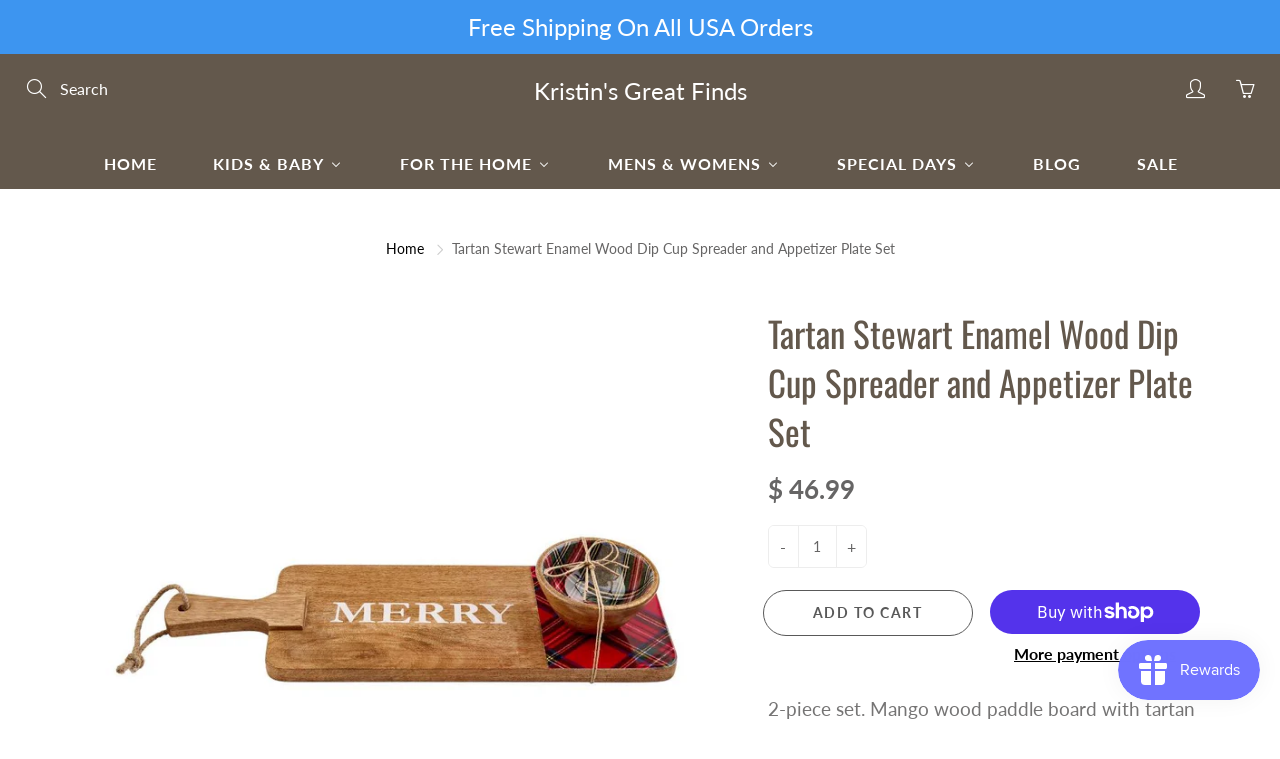

--- FILE ---
content_type: text/html; charset=utf-8
request_url: https://kristinsgreatfinds.com/products/tartan-stewart-enamel-wood-dip-cup-spreader-and-appetizer-plate-set
body_size: 33693
content:
<!doctype html>
<!--[if IE 9]> <html class="ie9" lang="en"> <![endif]-->
<!--[if (gt IE 9)|!(IE)]><!--> <html lang="en"> <!--<![endif]-->
  <head>
    <!-- Basic page needs ================================================== -->
    <meta charset="utf-8">
    <meta name="viewport" content="width=device-width, height=device-height, initial-scale=1.0, maximum-scale=1.0">

    <!-- Title and description ================================================== -->
    <title>
      Tartan Stewart Enamel Wood Dip Cup Spreader and Appetizer Plate Set &ndash; Kristin&#39;s Great Finds
    </title>

    
    <meta name="description" content="2-piece set. Mango wood paddle board with tartan enamel detail. Comes with coordinating dip cup.">
    

    <!-- Helpers ================================================== -->
    <meta property="og:site_name" content="Kristin&#39;s Great Finds">
<meta property="og:url" content="https://kristinsgreatfinds.com/products/tartan-stewart-enamel-wood-dip-cup-spreader-and-appetizer-plate-set">

  <meta property="og:type" content="product">
  <meta property="og:title" content="Tartan Stewart Enamel Wood Dip Cup Spreader and Appetizer Plate Set">
  
    <meta property="og:image" content="http://kristinsgreatfinds.com/cdn/shop/products/169cc7d0d911b8567c716f3b53151654_grande.jpg?v=1623276424">
    <meta property="og:image:secure_url" content="https://kristinsgreatfinds.com/cdn/shop/products/169cc7d0d911b8567c716f3b53151654_grande.jpg?v=1623276424">
  
  <meta property="og:price:amount" content="46.99">
  <meta property="og:price:currency" content="USD">
  
  
  	<meta property="og:description" content="2-piece set. Mango wood paddle board with tartan enamel detail. Comes with coordinating dip cup.">
  
 
  
  <meta name="twitter:card" content="summary">
  
    <meta name="twitter:title" content="Tartan Stewart Enamel Wood Dip Cup Spreader and Appetizer Plate Set">
    <meta name="twitter:description" content="2-piece set. Mango wood paddle board with tartan enamel detail. Comes with coordinating dip cup.">
    <meta name="twitter:image" content="https://kristinsgreatfinds.com/cdn/shop/products/169cc7d0d911b8567c716f3b53151654_medium.jpg?v=1623276424">
    <meta name="twitter:image:width" content="240">
    <meta name="twitter:image:height" content="240">
    
    <link rel="canonical" href="https://kristinsgreatfinds.com/products/tartan-stewart-enamel-wood-dip-cup-spreader-and-appetizer-plate-set">
    <meta name="theme-color" content="#000000">
    
    <link href="//kristinsgreatfinds.com/cdn/shop/t/12/assets/apps.css?v=33307732601068144031553264401" rel="stylesheet" type="text/css" media="all" />
    <link href="//kristinsgreatfinds.com/cdn/shop/t/12/assets/styles.scss.css?v=23869164351340843921759259327" rel="stylesheet" type="text/css" media="all" />

    <!-- Header hook for plugins ================================================== -->
    
  
  <script>window.performance && window.performance.mark && window.performance.mark('shopify.content_for_header.start');</script><meta name="google-site-verification" content="-TsWTXHzu1EHKrK634hjMKjgNvEc9s8GM2_b57P-oiE">
<meta id="shopify-digital-wallet" name="shopify-digital-wallet" content="/9882824/digital_wallets/dialog">
<meta name="shopify-checkout-api-token" content="f393b28b882456e166ec463e3227ed9d">
<meta id="in-context-paypal-metadata" data-shop-id="9882824" data-venmo-supported="false" data-environment="production" data-locale="en_US" data-paypal-v4="true" data-currency="USD">
<link rel="alternate" type="application/json+oembed" href="https://kristinsgreatfinds.com/products/tartan-stewart-enamel-wood-dip-cup-spreader-and-appetizer-plate-set.oembed">
<script async="async" src="/checkouts/internal/preloads.js?locale=en-US"></script>
<link rel="preconnect" href="https://shop.app" crossorigin="anonymous">
<script async="async" src="https://shop.app/checkouts/internal/preloads.js?locale=en-US&shop_id=9882824" crossorigin="anonymous"></script>
<script id="shopify-features" type="application/json">{"accessToken":"f393b28b882456e166ec463e3227ed9d","betas":["rich-media-storefront-analytics"],"domain":"kristinsgreatfinds.com","predictiveSearch":true,"shopId":9882824,"locale":"en"}</script>
<script>var Shopify = Shopify || {};
Shopify.shop = "kristins-great-finds.myshopify.com";
Shopify.locale = "en";
Shopify.currency = {"active":"USD","rate":"1.0"};
Shopify.country = "US";
Shopify.theme = {"name":"Galleria","id":45976027194,"schema_name":"Galleria","schema_version":"2.0.1","theme_store_id":851,"role":"main"};
Shopify.theme.handle = "null";
Shopify.theme.style = {"id":null,"handle":null};
Shopify.cdnHost = "kristinsgreatfinds.com/cdn";
Shopify.routes = Shopify.routes || {};
Shopify.routes.root = "/";</script>
<script type="module">!function(o){(o.Shopify=o.Shopify||{}).modules=!0}(window);</script>
<script>!function(o){function n(){var o=[];function n(){o.push(Array.prototype.slice.apply(arguments))}return n.q=o,n}var t=o.Shopify=o.Shopify||{};t.loadFeatures=n(),t.autoloadFeatures=n()}(window);</script>
<script>
  window.ShopifyPay = window.ShopifyPay || {};
  window.ShopifyPay.apiHost = "shop.app\/pay";
  window.ShopifyPay.redirectState = null;
</script>
<script id="shop-js-analytics" type="application/json">{"pageType":"product"}</script>
<script defer="defer" async type="module" src="//kristinsgreatfinds.com/cdn/shopifycloud/shop-js/modules/v2/client.init-shop-cart-sync_BdyHc3Nr.en.esm.js"></script>
<script defer="defer" async type="module" src="//kristinsgreatfinds.com/cdn/shopifycloud/shop-js/modules/v2/chunk.common_Daul8nwZ.esm.js"></script>
<script type="module">
  await import("//kristinsgreatfinds.com/cdn/shopifycloud/shop-js/modules/v2/client.init-shop-cart-sync_BdyHc3Nr.en.esm.js");
await import("//kristinsgreatfinds.com/cdn/shopifycloud/shop-js/modules/v2/chunk.common_Daul8nwZ.esm.js");

  window.Shopify.SignInWithShop?.initShopCartSync?.({"fedCMEnabled":true,"windoidEnabled":true});

</script>
<script>
  window.Shopify = window.Shopify || {};
  if (!window.Shopify.featureAssets) window.Shopify.featureAssets = {};
  window.Shopify.featureAssets['shop-js'] = {"shop-cart-sync":["modules/v2/client.shop-cart-sync_QYOiDySF.en.esm.js","modules/v2/chunk.common_Daul8nwZ.esm.js"],"init-fed-cm":["modules/v2/client.init-fed-cm_DchLp9rc.en.esm.js","modules/v2/chunk.common_Daul8nwZ.esm.js"],"shop-button":["modules/v2/client.shop-button_OV7bAJc5.en.esm.js","modules/v2/chunk.common_Daul8nwZ.esm.js"],"init-windoid":["modules/v2/client.init-windoid_DwxFKQ8e.en.esm.js","modules/v2/chunk.common_Daul8nwZ.esm.js"],"shop-cash-offers":["modules/v2/client.shop-cash-offers_DWtL6Bq3.en.esm.js","modules/v2/chunk.common_Daul8nwZ.esm.js","modules/v2/chunk.modal_CQq8HTM6.esm.js"],"shop-toast-manager":["modules/v2/client.shop-toast-manager_CX9r1SjA.en.esm.js","modules/v2/chunk.common_Daul8nwZ.esm.js"],"init-shop-email-lookup-coordinator":["modules/v2/client.init-shop-email-lookup-coordinator_UhKnw74l.en.esm.js","modules/v2/chunk.common_Daul8nwZ.esm.js"],"pay-button":["modules/v2/client.pay-button_DzxNnLDY.en.esm.js","modules/v2/chunk.common_Daul8nwZ.esm.js"],"avatar":["modules/v2/client.avatar_BTnouDA3.en.esm.js"],"init-shop-cart-sync":["modules/v2/client.init-shop-cart-sync_BdyHc3Nr.en.esm.js","modules/v2/chunk.common_Daul8nwZ.esm.js"],"shop-login-button":["modules/v2/client.shop-login-button_D8B466_1.en.esm.js","modules/v2/chunk.common_Daul8nwZ.esm.js","modules/v2/chunk.modal_CQq8HTM6.esm.js"],"init-customer-accounts-sign-up":["modules/v2/client.init-customer-accounts-sign-up_C8fpPm4i.en.esm.js","modules/v2/client.shop-login-button_D8B466_1.en.esm.js","modules/v2/chunk.common_Daul8nwZ.esm.js","modules/v2/chunk.modal_CQq8HTM6.esm.js"],"init-shop-for-new-customer-accounts":["modules/v2/client.init-shop-for-new-customer-accounts_CVTO0Ztu.en.esm.js","modules/v2/client.shop-login-button_D8B466_1.en.esm.js","modules/v2/chunk.common_Daul8nwZ.esm.js","modules/v2/chunk.modal_CQq8HTM6.esm.js"],"init-customer-accounts":["modules/v2/client.init-customer-accounts_dRgKMfrE.en.esm.js","modules/v2/client.shop-login-button_D8B466_1.en.esm.js","modules/v2/chunk.common_Daul8nwZ.esm.js","modules/v2/chunk.modal_CQq8HTM6.esm.js"],"shop-follow-button":["modules/v2/client.shop-follow-button_CkZpjEct.en.esm.js","modules/v2/chunk.common_Daul8nwZ.esm.js","modules/v2/chunk.modal_CQq8HTM6.esm.js"],"lead-capture":["modules/v2/client.lead-capture_BntHBhfp.en.esm.js","modules/v2/chunk.common_Daul8nwZ.esm.js","modules/v2/chunk.modal_CQq8HTM6.esm.js"],"checkout-modal":["modules/v2/client.checkout-modal_CfxcYbTm.en.esm.js","modules/v2/chunk.common_Daul8nwZ.esm.js","modules/v2/chunk.modal_CQq8HTM6.esm.js"],"shop-login":["modules/v2/client.shop-login_Da4GZ2H6.en.esm.js","modules/v2/chunk.common_Daul8nwZ.esm.js","modules/v2/chunk.modal_CQq8HTM6.esm.js"],"payment-terms":["modules/v2/client.payment-terms_MV4M3zvL.en.esm.js","modules/v2/chunk.common_Daul8nwZ.esm.js","modules/v2/chunk.modal_CQq8HTM6.esm.js"]};
</script>
<script>(function() {
  var isLoaded = false;
  function asyncLoad() {
    if (isLoaded) return;
    isLoaded = true;
    var urls = ["https:\/\/js.smile.io\/v1\/smile-shopify.js?shop=kristins-great-finds.myshopify.com"];
    for (var i = 0; i < urls.length; i++) {
      var s = document.createElement('script');
      s.type = 'text/javascript';
      s.async = true;
      s.src = urls[i];
      var x = document.getElementsByTagName('script')[0];
      x.parentNode.insertBefore(s, x);
    }
  };
  if(window.attachEvent) {
    window.attachEvent('onload', asyncLoad);
  } else {
    window.addEventListener('load', asyncLoad, false);
  }
})();</script>
<script id="__st">var __st={"a":9882824,"offset":-18000,"reqid":"a66b7e97-afa3-4742-a66c-db26551d4fed-1769029190","pageurl":"kristinsgreatfinds.com\/products\/tartan-stewart-enamel-wood-dip-cup-spreader-and-appetizer-plate-set","u":"e38d0b099100","p":"product","rtyp":"product","rid":6586048184378};</script>
<script>window.ShopifyPaypalV4VisibilityTracking = true;</script>
<script id="captcha-bootstrap">!function(){'use strict';const t='contact',e='account',n='new_comment',o=[[t,t],['blogs',n],['comments',n],[t,'customer']],c=[[e,'customer_login'],[e,'guest_login'],[e,'recover_customer_password'],[e,'create_customer']],r=t=>t.map((([t,e])=>`form[action*='/${t}']:not([data-nocaptcha='true']) input[name='form_type'][value='${e}']`)).join(','),a=t=>()=>t?[...document.querySelectorAll(t)].map((t=>t.form)):[];function s(){const t=[...o],e=r(t);return a(e)}const i='password',u='form_key',d=['recaptcha-v3-token','g-recaptcha-response','h-captcha-response',i],f=()=>{try{return window.sessionStorage}catch{return}},m='__shopify_v',_=t=>t.elements[u];function p(t,e,n=!1){try{const o=window.sessionStorage,c=JSON.parse(o.getItem(e)),{data:r}=function(t){const{data:e,action:n}=t;return t[m]||n?{data:e,action:n}:{data:t,action:n}}(c);for(const[e,n]of Object.entries(r))t.elements[e]&&(t.elements[e].value=n);n&&o.removeItem(e)}catch(o){console.error('form repopulation failed',{error:o})}}const l='form_type',E='cptcha';function T(t){t.dataset[E]=!0}const w=window,h=w.document,L='Shopify',v='ce_forms',y='captcha';let A=!1;((t,e)=>{const n=(g='f06e6c50-85a8-45c8-87d0-21a2b65856fe',I='https://cdn.shopify.com/shopifycloud/storefront-forms-hcaptcha/ce_storefront_forms_captcha_hcaptcha.v1.5.2.iife.js',D={infoText:'Protected by hCaptcha',privacyText:'Privacy',termsText:'Terms'},(t,e,n)=>{const o=w[L][v],c=o.bindForm;if(c)return c(t,g,e,D).then(n);var r;o.q.push([[t,g,e,D],n]),r=I,A||(h.body.append(Object.assign(h.createElement('script'),{id:'captcha-provider',async:!0,src:r})),A=!0)});var g,I,D;w[L]=w[L]||{},w[L][v]=w[L][v]||{},w[L][v].q=[],w[L][y]=w[L][y]||{},w[L][y].protect=function(t,e){n(t,void 0,e),T(t)},Object.freeze(w[L][y]),function(t,e,n,w,h,L){const[v,y,A,g]=function(t,e,n){const i=e?o:[],u=t?c:[],d=[...i,...u],f=r(d),m=r(i),_=r(d.filter((([t,e])=>n.includes(e))));return[a(f),a(m),a(_),s()]}(w,h,L),I=t=>{const e=t.target;return e instanceof HTMLFormElement?e:e&&e.form},D=t=>v().includes(t);t.addEventListener('submit',(t=>{const e=I(t);if(!e)return;const n=D(e)&&!e.dataset.hcaptchaBound&&!e.dataset.recaptchaBound,o=_(e),c=g().includes(e)&&(!o||!o.value);(n||c)&&t.preventDefault(),c&&!n&&(function(t){try{if(!f())return;!function(t){const e=f();if(!e)return;const n=_(t);if(!n)return;const o=n.value;o&&e.removeItem(o)}(t);const e=Array.from(Array(32),(()=>Math.random().toString(36)[2])).join('');!function(t,e){_(t)||t.append(Object.assign(document.createElement('input'),{type:'hidden',name:u})),t.elements[u].value=e}(t,e),function(t,e){const n=f();if(!n)return;const o=[...t.querySelectorAll(`input[type='${i}']`)].map((({name:t})=>t)),c=[...d,...o],r={};for(const[a,s]of new FormData(t).entries())c.includes(a)||(r[a]=s);n.setItem(e,JSON.stringify({[m]:1,action:t.action,data:r}))}(t,e)}catch(e){console.error('failed to persist form',e)}}(e),e.submit())}));const S=(t,e)=>{t&&!t.dataset[E]&&(n(t,e.some((e=>e===t))),T(t))};for(const o of['focusin','change'])t.addEventListener(o,(t=>{const e=I(t);D(e)&&S(e,y())}));const B=e.get('form_key'),M=e.get(l),P=B&&M;t.addEventListener('DOMContentLoaded',(()=>{const t=y();if(P)for(const e of t)e.elements[l].value===M&&p(e,B);[...new Set([...A(),...v().filter((t=>'true'===t.dataset.shopifyCaptcha))])].forEach((e=>S(e,t)))}))}(h,new URLSearchParams(w.location.search),n,t,e,['guest_login'])})(!0,!0)}();</script>
<script integrity="sha256-4kQ18oKyAcykRKYeNunJcIwy7WH5gtpwJnB7kiuLZ1E=" data-source-attribution="shopify.loadfeatures" defer="defer" src="//kristinsgreatfinds.com/cdn/shopifycloud/storefront/assets/storefront/load_feature-a0a9edcb.js" crossorigin="anonymous"></script>
<script crossorigin="anonymous" defer="defer" src="//kristinsgreatfinds.com/cdn/shopifycloud/storefront/assets/shopify_pay/storefront-65b4c6d7.js?v=20250812"></script>
<script data-source-attribution="shopify.dynamic_checkout.dynamic.init">var Shopify=Shopify||{};Shopify.PaymentButton=Shopify.PaymentButton||{isStorefrontPortableWallets:!0,init:function(){window.Shopify.PaymentButton.init=function(){};var t=document.createElement("script");t.src="https://kristinsgreatfinds.com/cdn/shopifycloud/portable-wallets/latest/portable-wallets.en.js",t.type="module",document.head.appendChild(t)}};
</script>
<script data-source-attribution="shopify.dynamic_checkout.buyer_consent">
  function portableWalletsHideBuyerConsent(e){var t=document.getElementById("shopify-buyer-consent"),n=document.getElementById("shopify-subscription-policy-button");t&&n&&(t.classList.add("hidden"),t.setAttribute("aria-hidden","true"),n.removeEventListener("click",e))}function portableWalletsShowBuyerConsent(e){var t=document.getElementById("shopify-buyer-consent"),n=document.getElementById("shopify-subscription-policy-button");t&&n&&(t.classList.remove("hidden"),t.removeAttribute("aria-hidden"),n.addEventListener("click",e))}window.Shopify?.PaymentButton&&(window.Shopify.PaymentButton.hideBuyerConsent=portableWalletsHideBuyerConsent,window.Shopify.PaymentButton.showBuyerConsent=portableWalletsShowBuyerConsent);
</script>
<script>
  function portableWalletsCleanup(e){e&&e.src&&console.error("Failed to load portable wallets script "+e.src);var t=document.querySelectorAll("shopify-accelerated-checkout .shopify-payment-button__skeleton, shopify-accelerated-checkout-cart .wallet-cart-button__skeleton"),e=document.getElementById("shopify-buyer-consent");for(let e=0;e<t.length;e++)t[e].remove();e&&e.remove()}function portableWalletsNotLoadedAsModule(e){e instanceof ErrorEvent&&"string"==typeof e.message&&e.message.includes("import.meta")&&"string"==typeof e.filename&&e.filename.includes("portable-wallets")&&(window.removeEventListener("error",portableWalletsNotLoadedAsModule),window.Shopify.PaymentButton.failedToLoad=e,"loading"===document.readyState?document.addEventListener("DOMContentLoaded",window.Shopify.PaymentButton.init):window.Shopify.PaymentButton.init())}window.addEventListener("error",portableWalletsNotLoadedAsModule);
</script>

<script type="module" src="https://kristinsgreatfinds.com/cdn/shopifycloud/portable-wallets/latest/portable-wallets.en.js" onError="portableWalletsCleanup(this)" crossorigin="anonymous"></script>
<script nomodule>
  document.addEventListener("DOMContentLoaded", portableWalletsCleanup);
</script>

<link id="shopify-accelerated-checkout-styles" rel="stylesheet" media="screen" href="https://kristinsgreatfinds.com/cdn/shopifycloud/portable-wallets/latest/accelerated-checkout-backwards-compat.css" crossorigin="anonymous">
<style id="shopify-accelerated-checkout-cart">
        #shopify-buyer-consent {
  margin-top: 1em;
  display: inline-block;
  width: 100%;
}

#shopify-buyer-consent.hidden {
  display: none;
}

#shopify-subscription-policy-button {
  background: none;
  border: none;
  padding: 0;
  text-decoration: underline;
  font-size: inherit;
  cursor: pointer;
}

#shopify-subscription-policy-button::before {
  box-shadow: none;
}

      </style>

<script>window.performance && window.performance.mark && window.performance.mark('shopify.content_for_header.end');</script>

    <!--[if lt IE 9]>
		<script src="//html5shiv.googlecode.com/svn/trunk/html5.js" type="text/javascript"></script>
	<![endif]-->

     <!--[if (lte IE 9) ]><script src="//kristinsgreatfinds.com/cdn/shop/t/12/assets/match-media.min.js?v=22265819453975888031553264404" type="text/javascript"></script><![endif]-->

  


    <!-- Theme Global App JS ================================================== -->
    <script>
      var theme = {
        strings: {
          addToCart: "Add to cart",
          soldOut: "Sold out",
          unavailable: "Unavailable",
          showMore: "Show More",
          showLess: "Show Less"
        },
        moneyFormat: "$ {{amount}}"
      }
      function initScroll(sectionId) {

        document.addEventListener('shopify:section:select', fireOnSectionSelect);
        document.addEventListener('shopify:section:reorder', fireOnSectionSelect);

        window.addEventListener("load", fireOnLoad);


        function fireOnSectionSelect(e) {
          if(e.detail.sectionId === sectionId) {
            setScoll(e.detail.sectionId);
          }
        }

        function fireOnLoad() {
          setScoll(sectionId);
        }


        function setScoll(sectionId) {

          var current = document.getElementById("shopify-section-" + sectionId),
              scroller = document.getElementById("scroll-indicator-" + sectionId);


          if(current.previousElementSibling === null) {
            scroller.style.display = "block";
            scroller.onclick = function(e) {
              e.preventDefault();
              current.nextElementSibling.scrollIntoView({ behavior: 'smooth', block: 'start' });
            };
          }
        }
      }
    </script>

      <noscript>
        <style>
          .product-thumb-img-wrap img:nth-child(2),
          .swiper-slide img:nth-child(2),
          .blog_image_overlay img:nth-child(2),
          .blog-post img:nth-child(2){
            display:none !important;
          }
        </style>
      </noscript>

  <!-- BEGIN app block: shopify://apps/buddha-mega-menu-navigation/blocks/megamenu/dbb4ce56-bf86-4830-9b3d-16efbef51c6f -->
<script>
        var productImageAndPrice = [],
            collectionImages = [],
            articleImages = [],
            mmLivIcons = false,
            mmFlipClock = false,
            mmFixesUseJquery = false,
            mmNumMMI = 7,
            mmSchemaTranslation = {},
            mmMenuStrings =  [] ,
            mmShopLocale = "en",
            mmShopLocaleCollectionsRoute = "/collections",
            mmSchemaDesignJSON = [{"action":"menu-select","value":"main-menu"},{"action":"design","setting":"vertical_font_size","value":"13px"},{"action":"design","setting":"vertical_link_hover_color","value":"#0da19a"},{"action":"design","setting":"vertical_link_color","value":"#ffffff"},{"action":"design","setting":"vertical_text_color","value":"#ffffff"},{"action":"design","setting":"text_color","value":"#222222"},{"action":"design","setting":"font_size","value":"13px"},{"action":"design","setting":"button_text_color","value":"#ffffff"},{"action":"design","setting":"button_text_hover_color","value":"#ffffff"},{"action":"design","setting":"background_color","value":"#ffffff"},{"action":"design","setting":"background_hover_color","value":"#f9f9f9"},{"action":"design","setting":"link_color","value":"#4e4e4e"},{"action":"design","setting":"button_background_color","value":"#0da19a"},{"action":"design","setting":"link_hover_color","value":"#0da19a"},{"action":"design","setting":"button_background_hover_color","value":"#0d8781"},{"action":"design","setting":"tree_sub_direction","value":"set_tree_auto"},{"action":"design","setting":"font_family","value":"Default"}],
            mmDomChangeSkipUl = "",
            buddhaMegaMenuShop = "kristins-great-finds.myshopify.com",
            mmWireframeCompression = "0",
            mmExtensionAssetUrl = "https://cdn.shopify.com/extensions/019abe06-4a3f-7763-88da-170e1b54169b/mega-menu-151/assets/";var bestSellersHTML = '';var newestProductsHTML = '';/* get link lists api */
        var linkLists={"main-menu" : {"title":"Main Menu", "items":["/","/collections/baby-kids","/collections/for-the-home","/collections/womens","/blogs/news",]},"footer" : {"title":"Footer", "items":["/search",]},"clothing-apparel" : {"title":"Clothing &amp; Apparel", "items":["/collections/boys","/collections/girls","/collections/unisex",]},"boys" : {"title":"Boys", "items":["https://kristinsgreatfinds.com/collections/baby-kids/clothing-apparel/boys/accessories-footwear","https://kristinsgreatfinds.com/collections/baby-kids/clothing-apparel/boys/sleepwear","https://kristinsgreatfinds.com/collections/baby-kids/clothing-apparel/boys/outfits-sets","https://kristinsgreatfinds.com/collections/baby-kids/clothing-apparel/boys/tops-sweaters","https://kristinsgreatfinds.com/collections/baby-kids/clothing-apparel/boys/swimwear",]},"o-silent-night" : {"title":"O&#39; Silent Night", "items":["/collections/religious-decor-1","/collections/religious-decor","/collections/nativities-4-7","/collections/nativities-7-and-up",]},"christmas-shoppe" : {"title":"Christmas Shoppe", "items":["/collections/christmas-clothing","/collections/o-silent-night","/collections/north-pole","/collections/plaid","/collections/nautical","/collections/blustery-winter-days","/collections/50s-nostalgia","/collections/timeless-elegance","/collections/wee-folk","/collections/otannenbaum","/collections/candy-cane-lane","/collections/making-spirits-bright","/collections/stag","/collections/alpine","/collections/deck-the-halls","/collections/woodland","/collections/victorian","/collections/licensed","/collections/western","/collections/patriotic",]},"north-pole" : {"title":"North Pole", "items":["/collections/santa","/collections/reindeer","/collections/elves",]},"50s-nostalgia" : {"title":"50&#39;s Nostalgia", "items":["/collections/mercury-glass-1","/collections/mercury-glass","/collections/retro-trees",]},"blustery-winter-days" : {"title":"Blustery Winter Days", "items":["/collections/snowmen","/collections/snowflakes",]},"wee-folk" : {"title":"Wee Folk", "items":["/collections/figures","/collections/village-houses","/collections/vehicles",]},"help-and-info" : {"title":"Help and Info", "items":["/pages/about-us","/pages/shipping-and-returns","/pages/payments","/pages/privacy-policy","/pages/contact-us",]},"resources" : {"title":"Resources", "items":["/pages/christmas-tree-decorating-guide","/pages/how-to-fit-your-child-for-the-perfect-backpack",]},"halloween" : {"title":"Halloween", "items":["/collections/spooky-table-linens","/collections/pillows","/collections/figurines","/collections/clothing-and-apparel",]},"trees" : {"title":"Trees", "items":["/collections/trees-12-to-24-tall","/collections/small-trees-24-47-tall","/collections/medium-trees-48-to-70-tall","/collections/large-trees-71-and-larger",]},"o-tannenbaum" : {"title":"O&#39;Tannenbaum", "items":["/collections/tree-skirts","/collections/ornament","/collections/garlands","/collections/tree-toppers-1","/collections/tree-toppers","/collections/trees",]},"wedding-boutique" : {"title":"Wedding Boutique", "items":["/collections/cake-toppers",]},"baby-kids" : {"title":"Baby &amp; Kids", "items":["/collections/clothing","/collections/special-days","/collections/toys-1",]},"school-time" : {"title":"School Time", "items":["/collections/backpacks",]},"for-the-home" : {"title":"For the Home", "items":["/collections/table-top","/collections/serveware-3","/collections/kitchen","/collections/for-the-home",]},"birthday-boutique" : {"title":"Birthday Boutique", "items":["/collections/birthday-clothing","/collections/birthday-decor",]},"girls" : {"title":"Girls", "items":["https://kristinsgreatfinds.com/collections/baby-kids/girls/Accessories","https://kristinsgreatfinds.com/collections/baby-kids/girls/dresses","https://kristinsgreatfinds.com/collections/baby-kids/girls/sleepwear","https://kristinsgreatfinds.com/collections/baby-kids/girls/tops","https://kristinsgreatfinds.com/collections/baby-kids/girls/outfits","https://kristinsgreatfinds.com/collections/baby-kids/girls/outerwear","https://kristinsgreatfinds.com/collections/baby-kids/girls/swimwear",]},"birthday-clothing-apparel" : {"title":"Birthday Clothing &amp; Apparel", "items":["/collections/birthday","/collections/girls-birthday",]},"easter" : {"title":"Easter", "items":["/collections/easter-decor","/collections/boys-easter","/collections/girls-easter",]},"valentines-day" : {"title":"Valentines Day", "items":["/collections/valentine-decorative-objects","/collections/valentine-ornaments","/collections/valentine-figurines","/collections/valentine-wreaths-and-garlands","/collections/valentines-day-clothing",]},"patriotic" : {"title":"Patriotic", "items":["/collections/patriotic-wreaths-garlands","/collections/patriotic-figurines","/collections/patriotic-clothing",]},"table-top" : {"title":"Table Top", "items":["/collections/serving-bowls","/collections/platters-and-serving-boards",]},"special-days" : {"title":"Special Days", "items":["/collections/baby-gifts-and-mementos","/collections/christening-communion-and-religious-moments","/collections/backpacks","/collections/easter","/collections/patriotic-clothing","/collections/clothing-and-apparel","/collections/give-thanks","/collections/christmas-clothing","/collections/birthday-boutique",]},"customer-account-main-menu" : {"title":"Customer account main menu", "items":["/","https://shopify.com/9882824/account/orders?locale=en&amp;region_country=US",]},};/*ENDPARSE*/

        

        /* set product prices *//* get the collection images *//* get the article images *//* customer fixes */
        var mmThemeFixesBeforeInit = function(){ customMenuUls = "#accordion,.nav,ul"; }; var mmThemeFixesBefore = function(){ if (tempMenuObject.u.matches("#accordion")) { tempMenuObject.forceMenu = true; tempMenuObject.skipCheck = true; tempMenuObject.liClasses = "panel-heading"; tempMenuObject.aClasses = ""; tempMenuObject.liItems = tempMenuObject.u.children; } }; var mmThemeFixesAfter = function(){ mmAddStyle(" .vertical-mega-menu .buddha-menu-item { list-style: none; } ", "themeScript"); }; 
        

        var mmWireframe = {"html" : "<li class=\"buddha-menu-item\" itemId=\"mnlog\"  ><a data-href=\"/\" href=\"/\" aria-label=\"Home\" data-no-instant=\"\" onclick=\"mmGoToPage(this, event); return false;\"  ><i class=\"mm-icon static fa fa-none\" aria-hidden=\"true\"></i><span class=\"mm-title\">Home</span></a></li><li class=\"buddha-menu-item\" itemId=\"SVJO0\"  ><a data-href=\"/collections/baby-kids\" href=\"/collections/baby-kids\" aria-label=\"Kids & Baby\" data-no-instant=\"\" onclick=\"mmGoToPage(this, event); return false;\"  ><span class=\"mm-title\">Kids & Baby</span><i class=\"mm-arrow mm-angle-down\" aria-hidden=\"true\"></i><span class=\"toggle-menu-btn\" style=\"display:none;\" title=\"Toggle menu\" onclick=\"return toggleSubmenu(this)\"><span class=\"mm-arrow-icon\"><span class=\"bar-one\"></span><span class=\"bar-two\"></span></span></span></a><ul class=\"mm-submenu tree  small \"><li data-href=\"/collections/clothing\" href=\"/collections/clothing\" aria-label=\"Clothing & Apparel\" data-no-instant=\"\" onclick=\"mmGoToPage(this, event); return false;\"  ><a data-href=\"/collections/clothing\" href=\"/collections/clothing\" aria-label=\"Clothing & Apparel\" data-no-instant=\"\" onclick=\"mmGoToPage(this, event); return false;\"  ><span class=\"mm-title\">Clothing & Apparel</span><i class=\"mm-arrow mm-angle-down\" aria-hidden=\"true\"></i><span class=\"toggle-menu-btn\" style=\"display:none;\" title=\"Toggle menu\" onclick=\"return toggleSubmenu(this)\"><span class=\"mm-arrow-icon\"><span class=\"bar-one\"></span><span class=\"bar-two\"></span></span></span></a><ul class=\"mm-submenu tree  small \"><li data-href=\"/collections/boys\" href=\"/collections/boys\" aria-label=\"Boys\" data-no-instant=\"\" onclick=\"mmGoToPage(this, event); return false;\"  ><a data-href=\"/collections/boys\" href=\"/collections/boys\" aria-label=\"Boys\" data-no-instant=\"\" onclick=\"mmGoToPage(this, event); return false;\"  ><span class=\"mm-title\">Boys</span><i class=\"mm-arrow mm-angle-down\" aria-hidden=\"true\"></i><span class=\"toggle-menu-btn\" style=\"display:none;\" title=\"Toggle menu\" onclick=\"return toggleSubmenu(this)\"><span class=\"mm-arrow-icon\"><span class=\"bar-one\"></span><span class=\"bar-two\"></span></span></span></a><ul class=\"mm-submenu tree  small mm-last-level\"><li data-href=\"/collections/accessories-and-footwear\" href=\"/collections/accessories-and-footwear\" aria-label=\"Accessories & Footwear\" data-no-instant=\"\" onclick=\"mmGoToPage(this, event); return false;\"  ><a data-href=\"/collections/accessories-and-footwear\" href=\"/collections/accessories-and-footwear\" aria-label=\"Accessories & Footwear\" data-no-instant=\"\" onclick=\"mmGoToPage(this, event); return false;\"  ><span class=\"mm-title\">Accessories & Footwear</span></a></li><li data-href=\"/collections/outfits\" href=\"/collections/outfits\" aria-label=\"Outfits & Sets\" data-no-instant=\"\" onclick=\"mmGoToPage(this, event); return false;\"  ><a data-href=\"/collections/outfits\" href=\"/collections/outfits\" aria-label=\"Outfits & Sets\" data-no-instant=\"\" onclick=\"mmGoToPage(this, event); return false;\"  ><span class=\"mm-title\">Outfits & Sets</span></a></li><li data-href=\"/collections/outerwear\" href=\"/collections/outerwear\" aria-label=\"Outerwear\" data-no-instant=\"\" onclick=\"mmGoToPage(this, event); return false;\"  ><a data-href=\"/collections/outerwear\" href=\"/collections/outerwear\" aria-label=\"Outerwear\" data-no-instant=\"\" onclick=\"mmGoToPage(this, event); return false;\"  ><span class=\"mm-title\">Outerwear</span></a></li><li data-href=\"/collections/sleepwear\" href=\"/collections/sleepwear\" aria-label=\"Sleepwear\" data-no-instant=\"\" onclick=\"mmGoToPage(this, event); return false;\"  ><a data-href=\"/collections/sleepwear\" href=\"/collections/sleepwear\" aria-label=\"Sleepwear\" data-no-instant=\"\" onclick=\"mmGoToPage(this, event); return false;\"  ><span class=\"mm-title\">Sleepwear</span></a></li><li data-href=\"/collections/swimwear\" href=\"/collections/swimwear\" aria-label=\"Swimwear\" data-no-instant=\"\" onclick=\"mmGoToPage(this, event); return false;\"  ><a data-href=\"/collections/swimwear\" href=\"/collections/swimwear\" aria-label=\"Swimwear\" data-no-instant=\"\" onclick=\"mmGoToPage(this, event); return false;\"  ><span class=\"mm-title\">Swimwear</span></a></li><li data-href=\"/collections/tops-and-sweaters\" href=\"/collections/tops-and-sweaters\" aria-label=\"Tops & Sweaters\" data-no-instant=\"\" onclick=\"mmGoToPage(this, event); return false;\"  ><a data-href=\"/collections/tops-and-sweaters\" href=\"/collections/tops-and-sweaters\" aria-label=\"Tops & Sweaters\" data-no-instant=\"\" onclick=\"mmGoToPage(this, event); return false;\"  ><span class=\"mm-title\">Tops & Sweaters</span></a></li><li data-href=\"/collections/0-12-months\" href=\"/collections/0-12-months\" aria-label=\"0-12 Months\" data-no-instant=\"\" onclick=\"mmGoToPage(this, event); return false;\"  ><a data-href=\"/collections/0-12-months\" href=\"/collections/0-12-months\" aria-label=\"0-12 Months\" data-no-instant=\"\" onclick=\"mmGoToPage(this, event); return false;\"  ><span class=\"mm-title\">0-12 Months</span></a></li><li data-href=\"/collections/12-months-24-months\" href=\"/collections/12-months-24-months\" aria-label=\"12-24 Months\" data-no-instant=\"\" onclick=\"mmGoToPage(this, event); return false;\"  ><a data-href=\"/collections/12-months-24-months\" href=\"/collections/12-months-24-months\" aria-label=\"12-24 Months\" data-no-instant=\"\" onclick=\"mmGoToPage(this, event); return false;\"  ><span class=\"mm-title\">12-24 Months</span></a></li><li data-href=\"/collections/2t-5t\" href=\"/collections/2t-5t\" aria-label=\"2T-5T\" data-no-instant=\"\" onclick=\"mmGoToPage(this, event); return false;\"  ><a data-href=\"/collections/2t-5t\" href=\"/collections/2t-5t\" aria-label=\"2T-5T\" data-no-instant=\"\" onclick=\"mmGoToPage(this, event); return false;\"  ><span class=\"mm-title\">2T-5T</span></a></li><li data-href=\"/collections/5-above\" href=\"/collections/5-above\" aria-label=\"Size 5 & Above\" data-no-instant=\"\" onclick=\"mmGoToPage(this, event); return false;\"  ><a data-href=\"/collections/5-above\" href=\"/collections/5-above\" aria-label=\"Size 5 & Above\" data-no-instant=\"\" onclick=\"mmGoToPage(this, event); return false;\"  ><span class=\"mm-title\">Size 5 & Above</span></a></li></ul></li><li data-href=\"/collections/girls\" href=\"/collections/girls\" aria-label=\"Girls\" data-no-instant=\"\" onclick=\"mmGoToPage(this, event); return false;\"  ><a data-href=\"/collections/girls\" href=\"/collections/girls\" aria-label=\"Girls\" data-no-instant=\"\" onclick=\"mmGoToPage(this, event); return false;\"  ><span class=\"mm-title\">Girls</span><i class=\"mm-arrow mm-angle-down\" aria-hidden=\"true\"></i><span class=\"toggle-menu-btn\" style=\"display:none;\" title=\"Toggle menu\" onclick=\"return toggleSubmenu(this)\"><span class=\"mm-arrow-icon\"><span class=\"bar-one\"></span><span class=\"bar-two\"></span></span></span></a><ul class=\"mm-submenu tree  small mm-last-level\"><li data-href=\"/collections/girls-accessories-and-footwear\" href=\"/collections/girls-accessories-and-footwear\" aria-label=\"Accessories & Footwear\" data-no-instant=\"\" onclick=\"mmGoToPage(this, event); return false;\"  ><a data-href=\"/collections/girls-accessories-and-footwear\" href=\"/collections/girls-accessories-and-footwear\" aria-label=\"Accessories & Footwear\" data-no-instant=\"\" onclick=\"mmGoToPage(this, event); return false;\"  ><span class=\"mm-title\">Accessories & Footwear</span></a></li><li data-href=\"/collections/girls-dresses\" href=\"/collections/girls-dresses\" aria-label=\"Dresses\" data-no-instant=\"\" onclick=\"mmGoToPage(this, event); return false;\"  ><a data-href=\"/collections/girls-dresses\" href=\"/collections/girls-dresses\" aria-label=\"Dresses\" data-no-instant=\"\" onclick=\"mmGoToPage(this, event); return false;\"  ><span class=\"mm-title\">Dresses</span></a></li><li data-href=\"/collections/girls-outfits\" href=\"/collections/girls-outfits\" aria-label=\"Outfits & Sets\" data-no-instant=\"\" onclick=\"mmGoToPage(this, event); return false;\"  ><a data-href=\"/collections/girls-outfits\" href=\"/collections/girls-outfits\" aria-label=\"Outfits & Sets\" data-no-instant=\"\" onclick=\"mmGoToPage(this, event); return false;\"  ><span class=\"mm-title\">Outfits & Sets</span></a></li><li data-href=\"/collections/girls-outerwear\" href=\"/collections/girls-outerwear\" aria-label=\"Outerwear\" data-no-instant=\"\" onclick=\"mmGoToPage(this, event); return false;\"  ><a data-href=\"/collections/girls-outerwear\" href=\"/collections/girls-outerwear\" aria-label=\"Outerwear\" data-no-instant=\"\" onclick=\"mmGoToPage(this, event); return false;\"  ><span class=\"mm-title\">Outerwear</span></a></li><li data-href=\"/collections/girls-sleepwear\" href=\"/collections/girls-sleepwear\" aria-label=\"Sleepwear\" data-no-instant=\"\" onclick=\"mmGoToPage(this, event); return false;\"  ><a data-href=\"/collections/girls-sleepwear\" href=\"/collections/girls-sleepwear\" aria-label=\"Sleepwear\" data-no-instant=\"\" onclick=\"mmGoToPage(this, event); return false;\"  ><span class=\"mm-title\">Sleepwear</span></a></li><li data-href=\"/collections/girls-swimwear\" href=\"/collections/girls-swimwear\" aria-label=\"Swimwear\" data-no-instant=\"\" onclick=\"mmGoToPage(this, event); return false;\"  ><a data-href=\"/collections/girls-swimwear\" href=\"/collections/girls-swimwear\" aria-label=\"Swimwear\" data-no-instant=\"\" onclick=\"mmGoToPage(this, event); return false;\"  ><span class=\"mm-title\">Swimwear</span></a></li><li data-href=\"/collections/girls-tops-sweaters\" href=\"/collections/girls-tops-sweaters\" aria-label=\"Tops & Sweaters\" data-no-instant=\"\" onclick=\"mmGoToPage(this, event); return false;\"  ><a data-href=\"/collections/girls-tops-sweaters\" href=\"/collections/girls-tops-sweaters\" aria-label=\"Tops & Sweaters\" data-no-instant=\"\" onclick=\"mmGoToPage(this, event); return false;\"  ><span class=\"mm-title\">Tops & Sweaters</span></a></li><li data-href=\"/collections/girls-0-12-months\" href=\"/collections/girls-0-12-months\" aria-label=\"0-12 Months\" data-no-instant=\"\" onclick=\"mmGoToPage(this, event); return false;\"  ><a data-href=\"/collections/girls-0-12-months\" href=\"/collections/girls-0-12-months\" aria-label=\"0-12 Months\" data-no-instant=\"\" onclick=\"mmGoToPage(this, event); return false;\"  ><span class=\"mm-title\">0-12 Months</span></a></li><li data-href=\"/collections/girls-12-24-months\" href=\"/collections/girls-12-24-months\" aria-label=\"12-24 Months\" data-no-instant=\"\" onclick=\"mmGoToPage(this, event); return false;\"  ><a data-href=\"/collections/girls-12-24-months\" href=\"/collections/girls-12-24-months\" aria-label=\"12-24 Months\" data-no-instant=\"\" onclick=\"mmGoToPage(this, event); return false;\"  ><span class=\"mm-title\">12-24 Months</span></a></li><li data-href=\"/collections/girls-2t-5t\" href=\"/collections/girls-2t-5t\" aria-label=\"2T-5T\" data-no-instant=\"\" onclick=\"mmGoToPage(this, event); return false;\"  ><a data-href=\"/collections/girls-2t-5t\" href=\"/collections/girls-2t-5t\" aria-label=\"2T-5T\" data-no-instant=\"\" onclick=\"mmGoToPage(this, event); return false;\"  ><span class=\"mm-title\">2T-5T</span></a></li><li data-href=\"/collections/girls-size-5-and-above\" href=\"/collections/girls-size-5-and-above\" aria-label=\"Size 5 & Above\" data-no-instant=\"\" onclick=\"mmGoToPage(this, event); return false;\"  ><a data-href=\"/collections/girls-size-5-and-above\" href=\"/collections/girls-size-5-and-above\" aria-label=\"Size 5 & Above\" data-no-instant=\"\" onclick=\"mmGoToPage(this, event); return false;\"  ><span class=\"mm-title\">Size 5 & Above</span></a></li></ul></li><li data-href=\"/collections/unisex\" href=\"/collections/unisex\" aria-label=\"Unisex\" data-no-instant=\"\" onclick=\"mmGoToPage(this, event); return false;\"  ><a data-href=\"/collections/unisex\" href=\"/collections/unisex\" aria-label=\"Unisex\" data-no-instant=\"\" onclick=\"mmGoToPage(this, event); return false;\"  ><span class=\"mm-title\">Unisex</span></a></li></ul></li><li data-href=\"/collections/special-days\" href=\"/collections/special-days\" aria-label=\"Special Days\" data-no-instant=\"\" onclick=\"mmGoToPage(this, event); return false;\"  ><a data-href=\"/collections/special-days\" href=\"/collections/special-days\" aria-label=\"Special Days\" data-no-instant=\"\" onclick=\"mmGoToPage(this, event); return false;\"  ><span class=\"mm-title\">Special Days</span><i class=\"mm-arrow mm-angle-down\" aria-hidden=\"true\"></i><span class=\"toggle-menu-btn\" style=\"display:none;\" title=\"Toggle menu\" onclick=\"return toggleSubmenu(this)\"><span class=\"mm-arrow-icon\"><span class=\"bar-one\"></span><span class=\"bar-two\"></span></span></span></a><ul class=\"mm-submenu tree  small mm-last-level\"><li data-href=\"/collections/baby-gifts-and-mementos\" href=\"/collections/baby-gifts-and-mementos\" aria-label=\"New Baby & Shower Gifts\" data-no-instant=\"\" onclick=\"mmGoToPage(this, event); return false;\"  ><a data-href=\"/collections/baby-gifts-and-mementos\" href=\"/collections/baby-gifts-and-mementos\" aria-label=\"New Baby & Shower Gifts\" data-no-instant=\"\" onclick=\"mmGoToPage(this, event); return false;\"  ><span class=\"mm-title\">New Baby & Shower Gifts</span></a></li><li data-href=\"/collections/christening-communion-and-religious-moments\" href=\"/collections/christening-communion-and-religious-moments\" aria-label=\"Religious Moments\" data-no-instant=\"\" onclick=\"mmGoToPage(this, event); return false;\"  ><a data-href=\"/collections/christening-communion-and-religious-moments\" href=\"/collections/christening-communion-and-religious-moments\" aria-label=\"Religious Moments\" data-no-instant=\"\" onclick=\"mmGoToPage(this, event); return false;\"  ><span class=\"mm-title\">Religious Moments</span></a></li><li data-href=\"/collections/birthday-boutique\" href=\"/collections/birthday-boutique\" aria-label=\"Birthday\" data-no-instant=\"\" onclick=\"mmGoToPage(this, event); return false;\"  ><a data-href=\"/collections/birthday-boutique\" href=\"/collections/birthday-boutique\" aria-label=\"Birthday\" data-no-instant=\"\" onclick=\"mmGoToPage(this, event); return false;\"  ><span class=\"mm-title\">Birthday</span></a></li><li data-href=\"/collections/backpacks\" href=\"/collections/backpacks\" aria-label=\"Back to School\" data-no-instant=\"\" onclick=\"mmGoToPage(this, event); return false;\"  ><a data-href=\"/collections/backpacks\" href=\"/collections/backpacks\" aria-label=\"Back to School\" data-no-instant=\"\" onclick=\"mmGoToPage(this, event); return false;\"  ><span class=\"mm-title\">Back to School</span></a></li><li data-href=\"/collections/easter\" href=\"/collections/easter\" aria-label=\"Easter/Spring\" data-no-instant=\"\" onclick=\"mmGoToPage(this, event); return false;\"  ><a data-href=\"/collections/easter\" href=\"/collections/easter\" aria-label=\"Easter/Spring\" data-no-instant=\"\" onclick=\"mmGoToPage(this, event); return false;\"  ><span class=\"mm-title\">Easter/Spring</span></a></li><li data-href=\"/collections/patriotic-clothing\" href=\"/collections/patriotic-clothing\" aria-label=\"Patriotic\" data-no-instant=\"\" onclick=\"mmGoToPage(this, event); return false;\"  ><a data-href=\"/collections/patriotic-clothing\" href=\"/collections/patriotic-clothing\" aria-label=\"Patriotic\" data-no-instant=\"\" onclick=\"mmGoToPage(this, event); return false;\"  ><span class=\"mm-title\">Patriotic</span></a></li><li data-href=\"/collections/clothing-and-apparel\" href=\"/collections/clothing-and-apparel\" aria-label=\"Halloween\" data-no-instant=\"\" onclick=\"mmGoToPage(this, event); return false;\"  ><a data-href=\"/collections/clothing-and-apparel\" href=\"/collections/clothing-and-apparel\" aria-label=\"Halloween\" data-no-instant=\"\" onclick=\"mmGoToPage(this, event); return false;\"  ><span class=\"mm-title\">Halloween</span></a></li><li data-href=\"/collections/christmas-clothing\" href=\"/collections/christmas-clothing\" aria-label=\"Christmas\" data-no-instant=\"\" onclick=\"mmGoToPage(this, event); return false;\"  ><a data-href=\"/collections/christmas-clothing\" href=\"/collections/christmas-clothing\" aria-label=\"Christmas\" data-no-instant=\"\" onclick=\"mmGoToPage(this, event); return false;\"  ><span class=\"mm-title\">Christmas</span></a></li><li data-href=\"/collections/valentine-clothing-and-apparel\" href=\"/collections/valentine-clothing-and-apparel\" aria-label=\"Valentine's Day\" data-no-instant=\"\" onclick=\"mmGoToPage(this, event); return false;\"  ><a data-href=\"/collections/valentine-clothing-and-apparel\" href=\"/collections/valentine-clothing-and-apparel\" aria-label=\"Valentine's Day\" data-no-instant=\"\" onclick=\"mmGoToPage(this, event); return false;\"  ><span class=\"mm-title\">Valentine's Day</span></a></li><li data-href=\"/collections/thanksgiving-clothing-1\" href=\"/collections/thanksgiving-clothing-1\" aria-label=\"Thanksgiving\" data-no-instant=\"\" onclick=\"mmGoToPage(this, event); return false;\"  ><a data-href=\"/collections/thanksgiving-clothing-1\" href=\"/collections/thanksgiving-clothing-1\" aria-label=\"Thanksgiving\" data-no-instant=\"\" onclick=\"mmGoToPage(this, event); return false;\"  ><span class=\"mm-title\">Thanksgiving</span></a></li></ul></li><li data-href=\"/collections/toys-1\" href=\"/collections/toys-1\" aria-label=\"Toys\" data-no-instant=\"\" onclick=\"mmGoToPage(this, event); return false;\"  ><a data-href=\"/collections/toys-1\" href=\"/collections/toys-1\" aria-label=\"Toys\" data-no-instant=\"\" onclick=\"mmGoToPage(this, event); return false;\"  ><span class=\"mm-title\">Toys</span></a></li><li data-href=\"/collections/baby-bedding-feeding-gear\" href=\"/collections/baby-bedding-feeding-gear\" aria-label=\"Baby Bedding, Feeding, & Gear\" data-no-instant=\"\" onclick=\"mmGoToPage(this, event); return false;\"  ><a data-href=\"/collections/baby-bedding-feeding-gear\" href=\"/collections/baby-bedding-feeding-gear\" aria-label=\"Baby Bedding, Feeding, & Gear\" data-no-instant=\"\" onclick=\"mmGoToPage(this, event); return false;\"  ><span class=\"mm-title\">Baby Bedding, Feeding, & Gear</span></a></li></ul></li><li class=\"buddha-menu-item\" itemId=\"N7o0V\"  ><a data-href=\"/collections/for-the-home\" href=\"/collections/for-the-home\" aria-label=\"For the Home\" data-no-instant=\"\" onclick=\"mmGoToPage(this, event); return false;\"  ><span class=\"mm-title\">For the Home</span><i class=\"mm-arrow mm-angle-down\" aria-hidden=\"true\"></i><span class=\"toggle-menu-btn\" style=\"display:none;\" title=\"Toggle menu\" onclick=\"return toggleSubmenu(this)\"><span class=\"mm-arrow-icon\"><span class=\"bar-one\"></span><span class=\"bar-two\"></span></span></span></a><ul class=\"mm-submenu tree  small \"><li data-href=\"/collections/table-top\" href=\"/collections/table-top\" aria-label=\"Tabletop\" data-no-instant=\"\" onclick=\"mmGoToPage(this, event); return false;\"  ><a data-href=\"/collections/table-top\" href=\"/collections/table-top\" aria-label=\"Tabletop\" data-no-instant=\"\" onclick=\"mmGoToPage(this, event); return false;\"  ><span class=\"mm-title\">Tabletop</span><i class=\"mm-arrow mm-angle-down\" aria-hidden=\"true\"></i><span class=\"toggle-menu-btn\" style=\"display:none;\" title=\"Toggle menu\" onclick=\"return toggleSubmenu(this)\"><span class=\"mm-arrow-icon\"><span class=\"bar-one\"></span><span class=\"bar-two\"></span></span></span></a><ul class=\"mm-submenu tree  small \"><li data-href=\"/collections/serveware-3\" href=\"/collections/serveware-3\" aria-label=\"Dishes & Serveware\" data-no-instant=\"\" onclick=\"mmGoToPage(this, event); return false;\"  ><a data-href=\"/collections/serveware-3\" href=\"/collections/serveware-3\" aria-label=\"Dishes & Serveware\" data-no-instant=\"\" onclick=\"mmGoToPage(this, event); return false;\"  ><span class=\"mm-title\">Dishes & Serveware</span><i class=\"mm-arrow mm-angle-down\" aria-hidden=\"true\"></i><span class=\"toggle-menu-btn\" style=\"display:none;\" title=\"Toggle menu\" onclick=\"return toggleSubmenu(this)\"><span class=\"mm-arrow-icon\"><span class=\"bar-one\"></span><span class=\"bar-two\"></span></span></span></a><ul class=\"mm-submenu tree  small mm-last-level\"><li data-href=\"/collections/serving-bowls\" href=\"/collections/serving-bowls\" aria-label=\"Serving Bowls\" data-no-instant=\"\" onclick=\"mmGoToPage(this, event); return false;\"  ><a data-href=\"/collections/serving-bowls\" href=\"/collections/serving-bowls\" aria-label=\"Serving Bowls\" data-no-instant=\"\" onclick=\"mmGoToPage(this, event); return false;\"  ><span class=\"mm-title\">Serving Bowls</span></a></li><li data-href=\"/collections/platters-and-serving-boards\" href=\"/collections/platters-and-serving-boards\" aria-label=\"Serving Plates & Platters\" data-no-instant=\"\" onclick=\"mmGoToPage(this, event); return false;\"  ><a data-href=\"/collections/platters-and-serving-boards\" href=\"/collections/platters-and-serving-boards\" aria-label=\"Serving Plates & Platters\" data-no-instant=\"\" onclick=\"mmGoToPage(this, event); return false;\"  ><span class=\"mm-title\">Serving Plates & Platters</span></a></li></ul></li><li data-href=\"/collections/entertaining-barware\" href=\"/collections/entertaining-barware\" aria-label=\"Barware\" data-no-instant=\"\" onclick=\"mmGoToPage(this, event); return false;\"  ><a data-href=\"/collections/entertaining-barware\" href=\"/collections/entertaining-barware\" aria-label=\"Barware\" data-no-instant=\"\" onclick=\"mmGoToPage(this, event); return false;\"  ><span class=\"mm-title\">Barware</span></a></li><li data-href=\"/collections/spooky-table-linens\" href=\"/collections/spooky-table-linens\" aria-label=\"Linens & Napkin Rings\" data-no-instant=\"\" onclick=\"mmGoToPage(this, event); return false;\"  ><a data-href=\"/collections/spooky-table-linens\" href=\"/collections/spooky-table-linens\" aria-label=\"Linens & Napkin Rings\" data-no-instant=\"\" onclick=\"mmGoToPage(this, event); return false;\"  ><span class=\"mm-title\">Linens & Napkin Rings</span></a></li><li data-href=\"/collections/drinkware\" href=\"/collections/drinkware\" aria-label=\"Drinkware\" data-no-instant=\"\" onclick=\"mmGoToPage(this, event); return false;\"  ><a data-href=\"/collections/drinkware\" href=\"/collections/drinkware\" aria-label=\"Drinkware\" data-no-instant=\"\" onclick=\"mmGoToPage(this, event); return false;\"  ><span class=\"mm-title\">Drinkware</span></a></li></ul></li><li data-href=\"/collections/kitchen\" href=\"/collections/kitchen\" aria-label=\"Kitchen\" data-no-instant=\"\" onclick=\"mmGoToPage(this, event); return false;\"  ><a data-href=\"/collections/kitchen\" href=\"/collections/kitchen\" aria-label=\"Kitchen\" data-no-instant=\"\" onclick=\"mmGoToPage(this, event); return false;\"  ><span class=\"mm-title\">Kitchen</span><i class=\"mm-arrow mm-angle-down\" aria-hidden=\"true\"></i><span class=\"toggle-menu-btn\" style=\"display:none;\" title=\"Toggle menu\" onclick=\"return toggleSubmenu(this)\"><span class=\"mm-arrow-icon\"><span class=\"bar-one\"></span><span class=\"bar-two\"></span></span></span></a><ul class=\"mm-submenu tree  small mm-last-level\"><li data-href=\"/collections/bakeware-kitchen-utensils\" href=\"/collections/bakeware-kitchen-utensils\" aria-label=\"Bakeware & Utensils\" data-no-instant=\"\" onclick=\"mmGoToPage(this, event); return false;\"  ><a data-href=\"/collections/bakeware-kitchen-utensils\" href=\"/collections/bakeware-kitchen-utensils\" aria-label=\"Bakeware & Utensils\" data-no-instant=\"\" onclick=\"mmGoToPage(this, event); return false;\"  ><span class=\"mm-title\">Bakeware & Utensils</span></a></li><li data-href=\"/collections/kitchen-linens\" href=\"/collections/kitchen-linens\" aria-label=\"Kitchen Linens\" data-no-instant=\"\" onclick=\"mmGoToPage(this, event); return false;\"  ><a data-href=\"/collections/kitchen-linens\" href=\"/collections/kitchen-linens\" aria-label=\"Kitchen Linens\" data-no-instant=\"\" onclick=\"mmGoToPage(this, event); return false;\"  ><span class=\"mm-title\">Kitchen Linens</span></a></li><li data-href=\"/collections/kitchen-storage-decor\" href=\"/collections/kitchen-storage-decor\" aria-label=\"Storage, Organization, & Decor\" data-no-instant=\"\" onclick=\"mmGoToPage(this, event); return false;\"  ><a data-href=\"/collections/kitchen-storage-decor\" href=\"/collections/kitchen-storage-decor\" aria-label=\"Storage, Organization, & Decor\" data-no-instant=\"\" onclick=\"mmGoToPage(this, event); return false;\"  ><span class=\"mm-title\">Storage, Organization, & Decor</span></a></li></ul></li><li data-href=\"/collections/photo-frames-signs-wall-decor\" href=\"/collections/photo-frames-signs-wall-decor\" aria-label=\"Photo Frames,  Wall Art, and Decor\" data-no-instant=\"\" onclick=\"mmGoToPage(this, event); return false;\"  ><a data-href=\"/collections/photo-frames-signs-wall-decor\" href=\"/collections/photo-frames-signs-wall-decor\" aria-label=\"Photo Frames,  Wall Art, and Decor\" data-no-instant=\"\" onclick=\"mmGoToPage(this, event); return false;\"  ><span class=\"mm-title\">Photo Frames,  Wall Art, and Decor</span></a></li><li data-href=\"/collections/pillows\" href=\"/collections/pillows\" aria-label=\"Pillows & Decorative Linens\" data-no-instant=\"\" onclick=\"mmGoToPage(this, event); return false;\"  ><a data-href=\"/collections/pillows\" href=\"/collections/pillows\" aria-label=\"Pillows & Decorative Linens\" data-no-instant=\"\" onclick=\"mmGoToPage(this, event); return false;\"  ><span class=\"mm-title\">Pillows & Decorative Linens</span></a></li><li data-href=\"/collections/family-pet\" href=\"/collections/family-pet\" aria-label=\"Family Pet\" data-no-instant=\"\" onclick=\"mmGoToPage(this, event); return false;\"  ><a data-href=\"/collections/family-pet\" href=\"/collections/family-pet\" aria-label=\"Family Pet\" data-no-instant=\"\" onclick=\"mmGoToPage(this, event); return false;\"  ><span class=\"mm-title\">Family Pet</span></a></li></ul></li><li class=\"buddha-menu-item\" itemId=\"wkLaY\"  ><a data-href=\"/collections/womens\" href=\"/collections/womens\" aria-label=\"Mens & Womens\" data-no-instant=\"\" onclick=\"mmGoToPage(this, event); return false;\"  ><span class=\"mm-title\">Mens & Womens</span><i class=\"mm-arrow mm-angle-down\" aria-hidden=\"true\"></i><span class=\"toggle-menu-btn\" style=\"display:none;\" title=\"Toggle menu\" onclick=\"return toggleSubmenu(this)\"><span class=\"mm-arrow-icon\"><span class=\"bar-one\"></span><span class=\"bar-two\"></span></span></span></a><ul class=\"mm-submenu tree  small mm-last-level\"><li data-href=\"/collections/mens\" href=\"/collections/mens\" aria-label=\"Mens\" data-no-instant=\"\" onclick=\"mmGoToPage(this, event); return false;\"  ><a data-href=\"/collections/mens\" href=\"/collections/mens\" aria-label=\"Mens\" data-no-instant=\"\" onclick=\"mmGoToPage(this, event); return false;\"  ><span class=\"mm-title\">Mens</span></a></li><li data-href=\"/collections/womens\" href=\"/collections/womens\" aria-label=\"Womens\" data-no-instant=\"\" onclick=\"mmGoToPage(this, event); return false;\"  ><a data-href=\"/collections/womens\" href=\"/collections/womens\" aria-label=\"Womens\" data-no-instant=\"\" onclick=\"mmGoToPage(this, event); return false;\"  ><span class=\"mm-title\">Womens</span></a></li></ul></li><li class=\"buddha-menu-item\" itemId=\"z6e5X\"  ><a data-href=\"/collections/special-days\" href=\"/collections/special-days\" aria-label=\"Special Days\" data-no-instant=\"\" onclick=\"mmGoToPage(this, event); return false;\"  ><span class=\"mm-title\">Special Days</span><i class=\"mm-arrow mm-angle-down\" aria-hidden=\"true\"></i><span class=\"toggle-menu-btn\" style=\"display:none;\" title=\"Toggle menu\" onclick=\"return toggleSubmenu(this)\"><span class=\"mm-arrow-icon\"><span class=\"bar-one\"></span><span class=\"bar-two\"></span></span></span></a><ul class=\"mm-submenu tree  small \"><li data-href=\"/collections/christmas-shoppe\" href=\"/collections/christmas-shoppe\" aria-label=\"Christmas Shoppe\" data-no-instant=\"\" onclick=\"mmGoToPage(this, event); return false;\"  ><a data-href=\"/collections/christmas-shoppe\" href=\"/collections/christmas-shoppe\" aria-label=\"Christmas Shoppe\" data-no-instant=\"\" onclick=\"mmGoToPage(this, event); return false;\"  ><span class=\"mm-title\">Christmas Shoppe</span><i class=\"mm-arrow mm-angle-down\" aria-hidden=\"true\"></i><span class=\"toggle-menu-btn\" style=\"display:none;\" title=\"Toggle menu\" onclick=\"return toggleSubmenu(this)\"><span class=\"mm-arrow-icon\"><span class=\"bar-one\"></span><span class=\"bar-two\"></span></span></span></a><ul class=\"mm-submenu tree  small \"><li data-href=\"/collections/christmas-clothing\" href=\"/collections/christmas-clothing\" aria-label=\"Christmas Clothing\" data-no-instant=\"\" onclick=\"mmGoToPage(this, event); return false;\"  ><a data-href=\"/collections/christmas-clothing\" href=\"/collections/christmas-clothing\" aria-label=\"Christmas Clothing\" data-no-instant=\"\" onclick=\"mmGoToPage(this, event); return false;\"  ><span class=\"mm-title\">Christmas Clothing</span></a></li><li data-href=\"/collections/otannenbaum\" href=\"/collections/otannenbaum\" aria-label=\"Tree Decor\" data-no-instant=\"\" onclick=\"mmGoToPage(this, event); return false;\"  ><a data-href=\"/collections/otannenbaum\" href=\"/collections/otannenbaum\" aria-label=\"Tree Decor\" data-no-instant=\"\" onclick=\"mmGoToPage(this, event); return false;\"  ><span class=\"mm-title\">Tree Decor</span><i class=\"mm-arrow mm-angle-down\" aria-hidden=\"true\"></i><span class=\"toggle-menu-btn\" style=\"display:none;\" title=\"Toggle menu\" onclick=\"return toggleSubmenu(this)\"><span class=\"mm-arrow-icon\"><span class=\"bar-one\"></span><span class=\"bar-two\"></span></span></span></a><ul class=\"mm-submenu tree  small mm-last-level\"><li data-href=\"/collections/ornament\" href=\"/collections/ornament\" aria-label=\"Ornaments\" data-no-instant=\"\" onclick=\"mmGoToPage(this, event); return false;\"  ><a data-href=\"/collections/ornament\" href=\"/collections/ornament\" aria-label=\"Ornaments\" data-no-instant=\"\" onclick=\"mmGoToPage(this, event); return false;\"  ><span class=\"mm-title\">Ornaments</span></a></li><li data-href=\"/collections/tree-skirts\" href=\"/collections/tree-skirts\" aria-label=\"Tree Skirts\" data-no-instant=\"\" onclick=\"mmGoToPage(this, event); return false;\"  ><a data-href=\"/collections/tree-skirts\" href=\"/collections/tree-skirts\" aria-label=\"Tree Skirts\" data-no-instant=\"\" onclick=\"mmGoToPage(this, event); return false;\"  ><span class=\"mm-title\">Tree Skirts</span></a></li><li data-href=\"/collections/tree-toppers-1\" href=\"/collections/tree-toppers-1\" aria-label=\"Tree Toppers\" data-no-instant=\"\" onclick=\"mmGoToPage(this, event); return false;\"  ><a data-href=\"/collections/tree-toppers-1\" href=\"/collections/tree-toppers-1\" aria-label=\"Tree Toppers\" data-no-instant=\"\" onclick=\"mmGoToPage(this, event); return false;\"  ><span class=\"mm-title\">Tree Toppers</span></a></li><li data-href=\"/collections/garlands\" href=\"/collections/garlands\" aria-label=\"Garland\" data-no-instant=\"\" onclick=\"mmGoToPage(this, event); return false;\"  ><a data-href=\"/collections/garlands\" href=\"/collections/garlands\" aria-label=\"Garland\" data-no-instant=\"\" onclick=\"mmGoToPage(this, event); return false;\"  ><span class=\"mm-title\">Garland</span></a></li></ul></li></ul></li><li data-href=\"/collections/school-time\" href=\"/collections/school-time\" aria-label=\"Back to School\" data-no-instant=\"\" onclick=\"mmGoToPage(this, event); return false;\"  ><a data-href=\"/collections/school-time\" href=\"/collections/school-time\" aria-label=\"Back to School\" data-no-instant=\"\" onclick=\"mmGoToPage(this, event); return false;\"  ><span class=\"mm-title\">Back to School</span></a></li><li data-href=\"/collections/christening-communion-and-religious-moments\" href=\"/collections/christening-communion-and-religious-moments\" aria-label=\"Baptism, Christening, Communion\" data-no-instant=\"\" onclick=\"mmGoToPage(this, event); return false;\"  ><a data-href=\"/collections/christening-communion-and-religious-moments\" href=\"/collections/christening-communion-and-religious-moments\" aria-label=\"Baptism, Christening, Communion\" data-no-instant=\"\" onclick=\"mmGoToPage(this, event); return false;\"  ><span class=\"mm-title\">Baptism, Christening, Communion</span></a></li><li data-href=\"/collections/autumn-bounty\" href=\"/collections/autumn-bounty\" aria-label=\"Autumn Bounty\" data-no-instant=\"\" onclick=\"mmGoToPage(this, event); return false;\"  ><a data-href=\"/collections/autumn-bounty\" href=\"/collections/autumn-bounty\" aria-label=\"Autumn Bounty\" data-no-instant=\"\" onclick=\"mmGoToPage(this, event); return false;\"  ><span class=\"mm-title\">Autumn Bounty</span></a></li><li data-href=\"/collections/give-thanks\" href=\"/collections/give-thanks\" aria-label=\"Give Thanks\" data-no-instant=\"\" onclick=\"mmGoToPage(this, event); return false;\"  ><a data-href=\"/collections/give-thanks\" href=\"/collections/give-thanks\" aria-label=\"Give Thanks\" data-no-instant=\"\" onclick=\"mmGoToPage(this, event); return false;\"  ><span class=\"mm-title\">Give Thanks</span></a></li><li data-href=\"/collections/birthday-boutique\" href=\"/collections/birthday-boutique\" aria-label=\"Birthday Boutique\" data-no-instant=\"\" onclick=\"mmGoToPage(this, event); return false;\"  ><a data-href=\"/collections/birthday-boutique\" href=\"/collections/birthday-boutique\" aria-label=\"Birthday Boutique\" data-no-instant=\"\" onclick=\"mmGoToPage(this, event); return false;\"  ><span class=\"mm-title\">Birthday Boutique</span><i class=\"mm-arrow mm-angle-down\" aria-hidden=\"true\"></i><span class=\"toggle-menu-btn\" style=\"display:none;\" title=\"Toggle menu\" onclick=\"return toggleSubmenu(this)\"><span class=\"mm-arrow-icon\"><span class=\"bar-one\"></span><span class=\"bar-two\"></span></span></span></a><ul class=\"mm-submenu tree  small \"><li data-href=\"/collections/birthday-decor\" href=\"/collections/birthday-decor\" aria-label=\"Birthday Decor\" data-no-instant=\"\" onclick=\"mmGoToPage(this, event); return false;\"  ><a data-href=\"/collections/birthday-decor\" href=\"/collections/birthday-decor\" aria-label=\"Birthday Decor\" data-no-instant=\"\" onclick=\"mmGoToPage(this, event); return false;\"  ><span class=\"mm-title\">Birthday Decor</span></a></li><li data-href=\"/collections/birthday\" href=\"/collections/birthday\" aria-label=\"Birthday Clothing\" data-no-instant=\"\" onclick=\"mmGoToPage(this, event); return false;\"  ><a data-href=\"/collections/birthday\" href=\"/collections/birthday\" aria-label=\"Birthday Clothing\" data-no-instant=\"\" onclick=\"mmGoToPage(this, event); return false;\"  ><span class=\"mm-title\">Birthday Clothing</span><i class=\"mm-arrow mm-angle-down\" aria-hidden=\"true\"></i><span class=\"toggle-menu-btn\" style=\"display:none;\" title=\"Toggle menu\" onclick=\"return toggleSubmenu(this)\"><span class=\"mm-arrow-icon\"><span class=\"bar-one\"></span><span class=\"bar-two\"></span></span></span></a><ul class=\"mm-submenu tree  small mm-last-level\"><li data-href=\"/collections/birthday\" href=\"/collections/birthday\" aria-label=\"Boys Birthday\" data-no-instant=\"\" onclick=\"mmGoToPage(this, event); return false;\"  ><a data-href=\"/collections/birthday\" href=\"/collections/birthday\" aria-label=\"Boys Birthday\" data-no-instant=\"\" onclick=\"mmGoToPage(this, event); return false;\"  ><span class=\"mm-title\">Boys Birthday</span></a></li><li data-href=\"/collections/girls-birthday\" href=\"/collections/girls-birthday\" aria-label=\"Girls Birthday\" data-no-instant=\"\" onclick=\"mmGoToPage(this, event); return false;\"  ><a data-href=\"/collections/girls-birthday\" href=\"/collections/girls-birthday\" aria-label=\"Girls Birthday\" data-no-instant=\"\" onclick=\"mmGoToPage(this, event); return false;\"  ><span class=\"mm-title\">Girls Birthday</span></a></li></ul></li></ul></li><li data-href=\"/collections/halloween\" href=\"/collections/halloween\" aria-label=\"Halloween\" data-no-instant=\"\" onclick=\"mmGoToPage(this, event); return false;\"  ><a data-href=\"/collections/halloween\" href=\"/collections/halloween\" aria-label=\"Halloween\" data-no-instant=\"\" onclick=\"mmGoToPage(this, event); return false;\"  ><span class=\"mm-title\">Halloween</span><i class=\"mm-arrow mm-angle-down\" aria-hidden=\"true\"></i><span class=\"toggle-menu-btn\" style=\"display:none;\" title=\"Toggle menu\" onclick=\"return toggleSubmenu(this)\"><span class=\"mm-arrow-icon\"><span class=\"bar-one\"></span><span class=\"bar-two\"></span></span></span></a><ul class=\"mm-submenu tree  small mm-last-level\"><li data-href=\"/collections/clothing-and-apparel\" href=\"/collections/clothing-and-apparel\" aria-label=\"Halloween Clothing & Accessories\" data-no-instant=\"\" onclick=\"mmGoToPage(this, event); return false;\"  ><a data-href=\"/collections/clothing-and-apparel\" href=\"/collections/clothing-and-apparel\" aria-label=\"Halloween Clothing & Accessories\" data-no-instant=\"\" onclick=\"mmGoToPage(this, event); return false;\"  ><span class=\"mm-title\">Halloween Clothing & Accessories</span></a></li><li data-href=\"/collections/halloween-decorations\" href=\"/collections/halloween-decorations\" aria-label=\"Decorations\" data-no-instant=\"\" onclick=\"mmGoToPage(this, event); return false;\"  ><a data-href=\"/collections/halloween-decorations\" href=\"/collections/halloween-decorations\" aria-label=\"Decorations\" data-no-instant=\"\" onclick=\"mmGoToPage(this, event); return false;\"  ><span class=\"mm-title\">Decorations</span></a></li></ul></li><li data-href=\"/collections/easter\" href=\"/collections/easter\" aria-label=\"Easter & Spring\" data-no-instant=\"\" onclick=\"mmGoToPage(this, event); return false;\"  ><a data-href=\"/collections/easter\" href=\"/collections/easter\" aria-label=\"Easter & Spring\" data-no-instant=\"\" onclick=\"mmGoToPage(this, event); return false;\"  ><span class=\"mm-title\">Easter & Spring</span><i class=\"mm-arrow mm-angle-down\" aria-hidden=\"true\"></i><span class=\"toggle-menu-btn\" style=\"display:none;\" title=\"Toggle menu\" onclick=\"return toggleSubmenu(this)\"><span class=\"mm-arrow-icon\"><span class=\"bar-one\"></span><span class=\"bar-two\"></span></span></span></a><ul class=\"mm-submenu tree  small mm-last-level\"><li data-href=\"/collections/easter-decor\" href=\"/collections/easter-decor\" aria-label=\"Easter Decor\" data-no-instant=\"\" onclick=\"mmGoToPage(this, event); return false;\"  ><a data-href=\"/collections/easter-decor\" href=\"/collections/easter-decor\" aria-label=\"Easter Decor\" data-no-instant=\"\" onclick=\"mmGoToPage(this, event); return false;\"  ><span class=\"mm-title\">Easter Decor</span></a></li></ul></li><li data-href=\"/collections/patriotic\" href=\"/collections/patriotic\" aria-label=\"USA Patriotic Holidays\" data-no-instant=\"\" onclick=\"mmGoToPage(this, event); return false;\"  ><a data-href=\"/collections/patriotic\" href=\"/collections/patriotic\" aria-label=\"USA Patriotic Holidays\" data-no-instant=\"\" onclick=\"mmGoToPage(this, event); return false;\"  ><span class=\"mm-title\">USA Patriotic Holidays</span><i class=\"mm-arrow mm-angle-down\" aria-hidden=\"true\"></i><span class=\"toggle-menu-btn\" style=\"display:none;\" title=\"Toggle menu\" onclick=\"return toggleSubmenu(this)\"><span class=\"mm-arrow-icon\"><span class=\"bar-one\"></span><span class=\"bar-two\"></span></span></span></a><ul class=\"mm-submenu tree  small mm-last-level\"><li data-href=\"/collections/patriotic-clothing\" href=\"/collections/patriotic-clothing\" aria-label=\"Clothing & Accessories\" data-no-instant=\"\" onclick=\"mmGoToPage(this, event); return false;\"  ><a data-href=\"/collections/patriotic-clothing\" href=\"/collections/patriotic-clothing\" aria-label=\"Clothing & Accessories\" data-no-instant=\"\" onclick=\"mmGoToPage(this, event); return false;\"  ><span class=\"mm-title\">Clothing & Accessories</span></a></li><li data-href=\"/collections/patriotic-figurines\" href=\"/collections/patriotic-figurines\" aria-label=\"Decor\" data-no-instant=\"\" onclick=\"mmGoToPage(this, event); return false;\"  ><a data-href=\"/collections/patriotic-figurines\" href=\"/collections/patriotic-figurines\" aria-label=\"Decor\" data-no-instant=\"\" onclick=\"mmGoToPage(this, event); return false;\"  ><span class=\"mm-title\">Decor</span></a></li></ul></li><li data-href=\"/collections/valentine\" href=\"/collections/valentine\" aria-label=\"Valentine's Day\" data-no-instant=\"\" onclick=\"mmGoToPage(this, event); return false;\"  ><a data-href=\"/collections/valentine\" href=\"/collections/valentine\" aria-label=\"Valentine's Day\" data-no-instant=\"\" onclick=\"mmGoToPage(this, event); return false;\"  ><span class=\"mm-title\">Valentine's Day</span></a></li></ul></li><li class=\"buddha-menu-item\" itemId=\"qgukt\"  ><a data-href=\"/blogs/news\" href=\"/blogs/news\" aria-label=\"Blog\" data-no-instant=\"\" onclick=\"mmGoToPage(this, event); return false;\"  ><span class=\"mm-title\">Blog</span></a></li><li class=\"buddha-menu-item\" itemId=\"oUToc\"  ><a data-href=\"/collections/sale-items\" href=\"/collections/sale-items\" aria-label=\"SALE\" data-no-instant=\"\" onclick=\"mmGoToPage(this, event); return false;\"  ><span class=\"mm-title\">SALE</span></a></li>" };

        function mmLoadJS(file, async = true) {
            let script = document.createElement("script");
            script.setAttribute("src", file);
            script.setAttribute("data-no-instant", "");
            script.setAttribute("type", "text/javascript");
            script.setAttribute("async", async);
            document.head.appendChild(script);
        }
        function mmLoadCSS(file) {  
            var style = document.createElement('link');
            style.href = file;
            style.type = 'text/css';
            style.rel = 'stylesheet';
            document.head.append(style); 
        }
              
        var mmDisableWhenResIsLowerThan = '';
        var mmLoadResources = (mmDisableWhenResIsLowerThan == '' || mmDisableWhenResIsLowerThan == 0 || (mmDisableWhenResIsLowerThan > 0 && window.innerWidth>=mmDisableWhenResIsLowerThan));
        if (mmLoadResources) {
            /* load resources via js injection */
            mmLoadJS("https://cdn.shopify.com/extensions/019abe06-4a3f-7763-88da-170e1b54169b/mega-menu-151/assets/buddha-megamenu.js");
            
            mmLoadCSS("https://cdn.shopify.com/extensions/019abe06-4a3f-7763-88da-170e1b54169b/mega-menu-151/assets/buddha-megamenu2.css");mmLoadCSS("https://cdn.shopify.com/extensions/019abe06-4a3f-7763-88da-170e1b54169b/mega-menu-151/assets/fontawesome.css");}
    </script><!-- HIDE ORIGINAL MENU --><style id="mmHideOriginalMenuStyle"> .navbar-nav{visibility: hidden !important;} </style>
        <script>
            setTimeout(function(){
                var mmHideStyle  = document.querySelector("#mmHideOriginalMenuStyle");
                if (mmHideStyle) mmHideStyle.parentNode.removeChild(mmHideStyle);
            },10000);
        </script>
<!-- END app block --><link href="https://monorail-edge.shopifysvc.com" rel="dns-prefetch">
<script>(function(){if ("sendBeacon" in navigator && "performance" in window) {try {var session_token_from_headers = performance.getEntriesByType('navigation')[0].serverTiming.find(x => x.name == '_s').description;} catch {var session_token_from_headers = undefined;}var session_cookie_matches = document.cookie.match(/_shopify_s=([^;]*)/);var session_token_from_cookie = session_cookie_matches && session_cookie_matches.length === 2 ? session_cookie_matches[1] : "";var session_token = session_token_from_headers || session_token_from_cookie || "";function handle_abandonment_event(e) {var entries = performance.getEntries().filter(function(entry) {return /monorail-edge.shopifysvc.com/.test(entry.name);});if (!window.abandonment_tracked && entries.length === 0) {window.abandonment_tracked = true;var currentMs = Date.now();var navigation_start = performance.timing.navigationStart;var payload = {shop_id: 9882824,url: window.location.href,navigation_start,duration: currentMs - navigation_start,session_token,page_type: "product"};window.navigator.sendBeacon("https://monorail-edge.shopifysvc.com/v1/produce", JSON.stringify({schema_id: "online_store_buyer_site_abandonment/1.1",payload: payload,metadata: {event_created_at_ms: currentMs,event_sent_at_ms: currentMs}}));}}window.addEventListener('pagehide', handle_abandonment_event);}}());</script>
<script id="web-pixels-manager-setup">(function e(e,d,r,n,o){if(void 0===o&&(o={}),!Boolean(null===(a=null===(i=window.Shopify)||void 0===i?void 0:i.analytics)||void 0===a?void 0:a.replayQueue)){var i,a;window.Shopify=window.Shopify||{};var t=window.Shopify;t.analytics=t.analytics||{};var s=t.analytics;s.replayQueue=[],s.publish=function(e,d,r){return s.replayQueue.push([e,d,r]),!0};try{self.performance.mark("wpm:start")}catch(e){}var l=function(){var e={modern:/Edge?\/(1{2}[4-9]|1[2-9]\d|[2-9]\d{2}|\d{4,})\.\d+(\.\d+|)|Firefox\/(1{2}[4-9]|1[2-9]\d|[2-9]\d{2}|\d{4,})\.\d+(\.\d+|)|Chrom(ium|e)\/(9{2}|\d{3,})\.\d+(\.\d+|)|(Maci|X1{2}).+ Version\/(15\.\d+|(1[6-9]|[2-9]\d|\d{3,})\.\d+)([,.]\d+|)( \(\w+\)|)( Mobile\/\w+|) Safari\/|Chrome.+OPR\/(9{2}|\d{3,})\.\d+\.\d+|(CPU[ +]OS|iPhone[ +]OS|CPU[ +]iPhone|CPU IPhone OS|CPU iPad OS)[ +]+(15[._]\d+|(1[6-9]|[2-9]\d|\d{3,})[._]\d+)([._]\d+|)|Android:?[ /-](13[3-9]|1[4-9]\d|[2-9]\d{2}|\d{4,})(\.\d+|)(\.\d+|)|Android.+Firefox\/(13[5-9]|1[4-9]\d|[2-9]\d{2}|\d{4,})\.\d+(\.\d+|)|Android.+Chrom(ium|e)\/(13[3-9]|1[4-9]\d|[2-9]\d{2}|\d{4,})\.\d+(\.\d+|)|SamsungBrowser\/([2-9]\d|\d{3,})\.\d+/,legacy:/Edge?\/(1[6-9]|[2-9]\d|\d{3,})\.\d+(\.\d+|)|Firefox\/(5[4-9]|[6-9]\d|\d{3,})\.\d+(\.\d+|)|Chrom(ium|e)\/(5[1-9]|[6-9]\d|\d{3,})\.\d+(\.\d+|)([\d.]+$|.*Safari\/(?![\d.]+ Edge\/[\d.]+$))|(Maci|X1{2}).+ Version\/(10\.\d+|(1[1-9]|[2-9]\d|\d{3,})\.\d+)([,.]\d+|)( \(\w+\)|)( Mobile\/\w+|) Safari\/|Chrome.+OPR\/(3[89]|[4-9]\d|\d{3,})\.\d+\.\d+|(CPU[ +]OS|iPhone[ +]OS|CPU[ +]iPhone|CPU IPhone OS|CPU iPad OS)[ +]+(10[._]\d+|(1[1-9]|[2-9]\d|\d{3,})[._]\d+)([._]\d+|)|Android:?[ /-](13[3-9]|1[4-9]\d|[2-9]\d{2}|\d{4,})(\.\d+|)(\.\d+|)|Mobile Safari.+OPR\/([89]\d|\d{3,})\.\d+\.\d+|Android.+Firefox\/(13[5-9]|1[4-9]\d|[2-9]\d{2}|\d{4,})\.\d+(\.\d+|)|Android.+Chrom(ium|e)\/(13[3-9]|1[4-9]\d|[2-9]\d{2}|\d{4,})\.\d+(\.\d+|)|Android.+(UC? ?Browser|UCWEB|U3)[ /]?(15\.([5-9]|\d{2,})|(1[6-9]|[2-9]\d|\d{3,})\.\d+)\.\d+|SamsungBrowser\/(5\.\d+|([6-9]|\d{2,})\.\d+)|Android.+MQ{2}Browser\/(14(\.(9|\d{2,})|)|(1[5-9]|[2-9]\d|\d{3,})(\.\d+|))(\.\d+|)|K[Aa][Ii]OS\/(3\.\d+|([4-9]|\d{2,})\.\d+)(\.\d+|)/},d=e.modern,r=e.legacy,n=navigator.userAgent;return n.match(d)?"modern":n.match(r)?"legacy":"unknown"}(),u="modern"===l?"modern":"legacy",c=(null!=n?n:{modern:"",legacy:""})[u],f=function(e){return[e.baseUrl,"/wpm","/b",e.hashVersion,"modern"===e.buildTarget?"m":"l",".js"].join("")}({baseUrl:d,hashVersion:r,buildTarget:u}),m=function(e){var d=e.version,r=e.bundleTarget,n=e.surface,o=e.pageUrl,i=e.monorailEndpoint;return{emit:function(e){var a=e.status,t=e.errorMsg,s=(new Date).getTime(),l=JSON.stringify({metadata:{event_sent_at_ms:s},events:[{schema_id:"web_pixels_manager_load/3.1",payload:{version:d,bundle_target:r,page_url:o,status:a,surface:n,error_msg:t},metadata:{event_created_at_ms:s}}]});if(!i)return console&&console.warn&&console.warn("[Web Pixels Manager] No Monorail endpoint provided, skipping logging."),!1;try{return self.navigator.sendBeacon.bind(self.navigator)(i,l)}catch(e){}var u=new XMLHttpRequest;try{return u.open("POST",i,!0),u.setRequestHeader("Content-Type","text/plain"),u.send(l),!0}catch(e){return console&&console.warn&&console.warn("[Web Pixels Manager] Got an unhandled error while logging to Monorail."),!1}}}}({version:r,bundleTarget:l,surface:e.surface,pageUrl:self.location.href,monorailEndpoint:e.monorailEndpoint});try{o.browserTarget=l,function(e){var d=e.src,r=e.async,n=void 0===r||r,o=e.onload,i=e.onerror,a=e.sri,t=e.scriptDataAttributes,s=void 0===t?{}:t,l=document.createElement("script"),u=document.querySelector("head"),c=document.querySelector("body");if(l.async=n,l.src=d,a&&(l.integrity=a,l.crossOrigin="anonymous"),s)for(var f in s)if(Object.prototype.hasOwnProperty.call(s,f))try{l.dataset[f]=s[f]}catch(e){}if(o&&l.addEventListener("load",o),i&&l.addEventListener("error",i),u)u.appendChild(l);else{if(!c)throw new Error("Did not find a head or body element to append the script");c.appendChild(l)}}({src:f,async:!0,onload:function(){if(!function(){var e,d;return Boolean(null===(d=null===(e=window.Shopify)||void 0===e?void 0:e.analytics)||void 0===d?void 0:d.initialized)}()){var d=window.webPixelsManager.init(e)||void 0;if(d){var r=window.Shopify.analytics;r.replayQueue.forEach((function(e){var r=e[0],n=e[1],o=e[2];d.publishCustomEvent(r,n,o)})),r.replayQueue=[],r.publish=d.publishCustomEvent,r.visitor=d.visitor,r.initialized=!0}}},onerror:function(){return m.emit({status:"failed",errorMsg:"".concat(f," has failed to load")})},sri:function(e){var d=/^sha384-[A-Za-z0-9+/=]+$/;return"string"==typeof e&&d.test(e)}(c)?c:"",scriptDataAttributes:o}),m.emit({status:"loading"})}catch(e){m.emit({status:"failed",errorMsg:(null==e?void 0:e.message)||"Unknown error"})}}})({shopId: 9882824,storefrontBaseUrl: "https://kristinsgreatfinds.com",extensionsBaseUrl: "https://extensions.shopifycdn.com/cdn/shopifycloud/web-pixels-manager",monorailEndpoint: "https://monorail-edge.shopifysvc.com/unstable/produce_batch",surface: "storefront-renderer",enabledBetaFlags: ["2dca8a86"],webPixelsConfigList: [{"id":"234192954","configuration":"{\"config\":\"{\\\"pixel_id\\\":\\\"AW-1019137469\\\",\\\"target_country\\\":\\\"US\\\",\\\"gtag_events\\\":[{\\\"type\\\":\\\"search\\\",\\\"action_label\\\":\\\"AW-1019137469\\\/1Ma9CPSFzdQBEL2b--UD\\\"},{\\\"type\\\":\\\"begin_checkout\\\",\\\"action_label\\\":\\\"AW-1019137469\\\/OyNOCPGFzdQBEL2b--UD\\\"},{\\\"type\\\":\\\"view_item\\\",\\\"action_label\\\":[\\\"AW-1019137469\\\/AoEpCPuDzdQBEL2b--UD\\\",\\\"MC-DWYRJSJ99L\\\"]},{\\\"type\\\":\\\"purchase\\\",\\\"action_label\\\":[\\\"AW-1019137469\\\/sVPcCPiDzdQBEL2b--UD\\\",\\\"MC-DWYRJSJ99L\\\"]},{\\\"type\\\":\\\"page_view\\\",\\\"action_label\\\":[\\\"AW-1019137469\\\/jvZyCPWDzdQBEL2b--UD\\\",\\\"MC-DWYRJSJ99L\\\"]},{\\\"type\\\":\\\"add_payment_info\\\",\\\"action_label\\\":\\\"AW-1019137469\\\/dCC_CPeFzdQBEL2b--UD\\\"},{\\\"type\\\":\\\"add_to_cart\\\",\\\"action_label\\\":\\\"AW-1019137469\\\/Rt6mCO6FzdQBEL2b--UD\\\"}],\\\"enable_monitoring_mode\\\":false}\"}","eventPayloadVersion":"v1","runtimeContext":"OPEN","scriptVersion":"b2a88bafab3e21179ed38636efcd8a93","type":"APP","apiClientId":1780363,"privacyPurposes":[],"dataSharingAdjustments":{"protectedCustomerApprovalScopes":["read_customer_address","read_customer_email","read_customer_name","read_customer_personal_data","read_customer_phone"]}},{"id":"62193722","configuration":"{\"pixel_id\":\"319721705653600\",\"pixel_type\":\"facebook_pixel\",\"metaapp_system_user_token\":\"-\"}","eventPayloadVersion":"v1","runtimeContext":"OPEN","scriptVersion":"ca16bc87fe92b6042fbaa3acc2fbdaa6","type":"APP","apiClientId":2329312,"privacyPurposes":["ANALYTICS","MARKETING","SALE_OF_DATA"],"dataSharingAdjustments":{"protectedCustomerApprovalScopes":["read_customer_address","read_customer_email","read_customer_name","read_customer_personal_data","read_customer_phone"]}},{"id":"55509050","eventPayloadVersion":"v1","runtimeContext":"LAX","scriptVersion":"1","type":"CUSTOM","privacyPurposes":["ANALYTICS"],"name":"Google Analytics tag (migrated)"},{"id":"shopify-app-pixel","configuration":"{}","eventPayloadVersion":"v1","runtimeContext":"STRICT","scriptVersion":"0450","apiClientId":"shopify-pixel","type":"APP","privacyPurposes":["ANALYTICS","MARKETING"]},{"id":"shopify-custom-pixel","eventPayloadVersion":"v1","runtimeContext":"LAX","scriptVersion":"0450","apiClientId":"shopify-pixel","type":"CUSTOM","privacyPurposes":["ANALYTICS","MARKETING"]}],isMerchantRequest: false,initData: {"shop":{"name":"Kristin's Great Finds","paymentSettings":{"currencyCode":"USD"},"myshopifyDomain":"kristins-great-finds.myshopify.com","countryCode":"US","storefrontUrl":"https:\/\/kristinsgreatfinds.com"},"customer":null,"cart":null,"checkout":null,"productVariants":[{"price":{"amount":46.99,"currencyCode":"USD"},"product":{"title":"Tartan Stewart Enamel Wood Dip Cup Spreader and Appetizer Plate Set","vendor":"Mud Pie","id":"6586048184378","untranslatedTitle":"Tartan Stewart Enamel Wood Dip Cup Spreader and Appetizer Plate Set","url":"\/products\/tartan-stewart-enamel-wood-dip-cup-spreader-and-appetizer-plate-set","type":"plate"},"id":"39352213143610","image":{"src":"\/\/kristinsgreatfinds.com\/cdn\/shop\/products\/169cc7d0d911b8567c716f3b53151654.jpg?v=1623276424"},"sku":"MP-HW22-40400019","title":"Default Title","untranslatedTitle":"Default Title"}],"purchasingCompany":null},},"https://kristinsgreatfinds.com/cdn","fcfee988w5aeb613cpc8e4bc33m6693e112",{"modern":"","legacy":""},{"shopId":"9882824","storefrontBaseUrl":"https:\/\/kristinsgreatfinds.com","extensionBaseUrl":"https:\/\/extensions.shopifycdn.com\/cdn\/shopifycloud\/web-pixels-manager","surface":"storefront-renderer","enabledBetaFlags":"[\"2dca8a86\"]","isMerchantRequest":"false","hashVersion":"fcfee988w5aeb613cpc8e4bc33m6693e112","publish":"custom","events":"[[\"page_viewed\",{}],[\"product_viewed\",{\"productVariant\":{\"price\":{\"amount\":46.99,\"currencyCode\":\"USD\"},\"product\":{\"title\":\"Tartan Stewart Enamel Wood Dip Cup Spreader and Appetizer Plate Set\",\"vendor\":\"Mud Pie\",\"id\":\"6586048184378\",\"untranslatedTitle\":\"Tartan Stewart Enamel Wood Dip Cup Spreader and Appetizer Plate Set\",\"url\":\"\/products\/tartan-stewart-enamel-wood-dip-cup-spreader-and-appetizer-plate-set\",\"type\":\"plate\"},\"id\":\"39352213143610\",\"image\":{\"src\":\"\/\/kristinsgreatfinds.com\/cdn\/shop\/products\/169cc7d0d911b8567c716f3b53151654.jpg?v=1623276424\"},\"sku\":\"MP-HW22-40400019\",\"title\":\"Default Title\",\"untranslatedTitle\":\"Default Title\"}}]]"});</script><script>
  window.ShopifyAnalytics = window.ShopifyAnalytics || {};
  window.ShopifyAnalytics.meta = window.ShopifyAnalytics.meta || {};
  window.ShopifyAnalytics.meta.currency = 'USD';
  var meta = {"product":{"id":6586048184378,"gid":"gid:\/\/shopify\/Product\/6586048184378","vendor":"Mud Pie","type":"plate","handle":"tartan-stewart-enamel-wood-dip-cup-spreader-and-appetizer-plate-set","variants":[{"id":39352213143610,"price":4699,"name":"Tartan Stewart Enamel Wood Dip Cup Spreader and Appetizer Plate Set","public_title":null,"sku":"MP-HW22-40400019"}],"remote":false},"page":{"pageType":"product","resourceType":"product","resourceId":6586048184378,"requestId":"a66b7e97-afa3-4742-a66c-db26551d4fed-1769029190"}};
  for (var attr in meta) {
    window.ShopifyAnalytics.meta[attr] = meta[attr];
  }
</script>
<script class="analytics">
  (function () {
    var customDocumentWrite = function(content) {
      var jquery = null;

      if (window.jQuery) {
        jquery = window.jQuery;
      } else if (window.Checkout && window.Checkout.$) {
        jquery = window.Checkout.$;
      }

      if (jquery) {
        jquery('body').append(content);
      }
    };

    var hasLoggedConversion = function(token) {
      if (token) {
        return document.cookie.indexOf('loggedConversion=' + token) !== -1;
      }
      return false;
    }

    var setCookieIfConversion = function(token) {
      if (token) {
        var twoMonthsFromNow = new Date(Date.now());
        twoMonthsFromNow.setMonth(twoMonthsFromNow.getMonth() + 2);

        document.cookie = 'loggedConversion=' + token + '; expires=' + twoMonthsFromNow;
      }
    }

    var trekkie = window.ShopifyAnalytics.lib = window.trekkie = window.trekkie || [];
    if (trekkie.integrations) {
      return;
    }
    trekkie.methods = [
      'identify',
      'page',
      'ready',
      'track',
      'trackForm',
      'trackLink'
    ];
    trekkie.factory = function(method) {
      return function() {
        var args = Array.prototype.slice.call(arguments);
        args.unshift(method);
        trekkie.push(args);
        return trekkie;
      };
    };
    for (var i = 0; i < trekkie.methods.length; i++) {
      var key = trekkie.methods[i];
      trekkie[key] = trekkie.factory(key);
    }
    trekkie.load = function(config) {
      trekkie.config = config || {};
      trekkie.config.initialDocumentCookie = document.cookie;
      var first = document.getElementsByTagName('script')[0];
      var script = document.createElement('script');
      script.type = 'text/javascript';
      script.onerror = function(e) {
        var scriptFallback = document.createElement('script');
        scriptFallback.type = 'text/javascript';
        scriptFallback.onerror = function(error) {
                var Monorail = {
      produce: function produce(monorailDomain, schemaId, payload) {
        var currentMs = new Date().getTime();
        var event = {
          schema_id: schemaId,
          payload: payload,
          metadata: {
            event_created_at_ms: currentMs,
            event_sent_at_ms: currentMs
          }
        };
        return Monorail.sendRequest("https://" + monorailDomain + "/v1/produce", JSON.stringify(event));
      },
      sendRequest: function sendRequest(endpointUrl, payload) {
        // Try the sendBeacon API
        if (window && window.navigator && typeof window.navigator.sendBeacon === 'function' && typeof window.Blob === 'function' && !Monorail.isIos12()) {
          var blobData = new window.Blob([payload], {
            type: 'text/plain'
          });

          if (window.navigator.sendBeacon(endpointUrl, blobData)) {
            return true;
          } // sendBeacon was not successful

        } // XHR beacon

        var xhr = new XMLHttpRequest();

        try {
          xhr.open('POST', endpointUrl);
          xhr.setRequestHeader('Content-Type', 'text/plain');
          xhr.send(payload);
        } catch (e) {
          console.log(e);
        }

        return false;
      },
      isIos12: function isIos12() {
        return window.navigator.userAgent.lastIndexOf('iPhone; CPU iPhone OS 12_') !== -1 || window.navigator.userAgent.lastIndexOf('iPad; CPU OS 12_') !== -1;
      }
    };
    Monorail.produce('monorail-edge.shopifysvc.com',
      'trekkie_storefront_load_errors/1.1',
      {shop_id: 9882824,
      theme_id: 45976027194,
      app_name: "storefront",
      context_url: window.location.href,
      source_url: "//kristinsgreatfinds.com/cdn/s/trekkie.storefront.cd680fe47e6c39ca5d5df5f0a32d569bc48c0f27.min.js"});

        };
        scriptFallback.async = true;
        scriptFallback.src = '//kristinsgreatfinds.com/cdn/s/trekkie.storefront.cd680fe47e6c39ca5d5df5f0a32d569bc48c0f27.min.js';
        first.parentNode.insertBefore(scriptFallback, first);
      };
      script.async = true;
      script.src = '//kristinsgreatfinds.com/cdn/s/trekkie.storefront.cd680fe47e6c39ca5d5df5f0a32d569bc48c0f27.min.js';
      first.parentNode.insertBefore(script, first);
    };
    trekkie.load(
      {"Trekkie":{"appName":"storefront","development":false,"defaultAttributes":{"shopId":9882824,"isMerchantRequest":null,"themeId":45976027194,"themeCityHash":"12822765415167716037","contentLanguage":"en","currency":"USD","eventMetadataId":"a01c6f8a-5cfa-4a3c-8658-7c3d47b0fee2"},"isServerSideCookieWritingEnabled":true,"monorailRegion":"shop_domain","enabledBetaFlags":["65f19447"]},"Session Attribution":{},"S2S":{"facebookCapiEnabled":false,"source":"trekkie-storefront-renderer","apiClientId":580111}}
    );

    var loaded = false;
    trekkie.ready(function() {
      if (loaded) return;
      loaded = true;

      window.ShopifyAnalytics.lib = window.trekkie;

      var originalDocumentWrite = document.write;
      document.write = customDocumentWrite;
      try { window.ShopifyAnalytics.merchantGoogleAnalytics.call(this); } catch(error) {};
      document.write = originalDocumentWrite;

      window.ShopifyAnalytics.lib.page(null,{"pageType":"product","resourceType":"product","resourceId":6586048184378,"requestId":"a66b7e97-afa3-4742-a66c-db26551d4fed-1769029190","shopifyEmitted":true});

      var match = window.location.pathname.match(/checkouts\/(.+)\/(thank_you|post_purchase)/)
      var token = match? match[1]: undefined;
      if (!hasLoggedConversion(token)) {
        setCookieIfConversion(token);
        window.ShopifyAnalytics.lib.track("Viewed Product",{"currency":"USD","variantId":39352213143610,"productId":6586048184378,"productGid":"gid:\/\/shopify\/Product\/6586048184378","name":"Tartan Stewart Enamel Wood Dip Cup Spreader and Appetizer Plate Set","price":"46.99","sku":"MP-HW22-40400019","brand":"Mud Pie","variant":null,"category":"plate","nonInteraction":true,"remote":false},undefined,undefined,{"shopifyEmitted":true});
      window.ShopifyAnalytics.lib.track("monorail:\/\/trekkie_storefront_viewed_product\/1.1",{"currency":"USD","variantId":39352213143610,"productId":6586048184378,"productGid":"gid:\/\/shopify\/Product\/6586048184378","name":"Tartan Stewart Enamel Wood Dip Cup Spreader and Appetizer Plate Set","price":"46.99","sku":"MP-HW22-40400019","brand":"Mud Pie","variant":null,"category":"plate","nonInteraction":true,"remote":false,"referer":"https:\/\/kristinsgreatfinds.com\/products\/tartan-stewart-enamel-wood-dip-cup-spreader-and-appetizer-plate-set"});
      }
    });


        var eventsListenerScript = document.createElement('script');
        eventsListenerScript.async = true;
        eventsListenerScript.src = "//kristinsgreatfinds.com/cdn/shopifycloud/storefront/assets/shop_events_listener-3da45d37.js";
        document.getElementsByTagName('head')[0].appendChild(eventsListenerScript);

})();</script>
  <script>
  if (!window.ga || (window.ga && typeof window.ga !== 'function')) {
    window.ga = function ga() {
      (window.ga.q = window.ga.q || []).push(arguments);
      if (window.Shopify && window.Shopify.analytics && typeof window.Shopify.analytics.publish === 'function') {
        window.Shopify.analytics.publish("ga_stub_called", {}, {sendTo: "google_osp_migration"});
      }
      console.error("Shopify's Google Analytics stub called with:", Array.from(arguments), "\nSee https://help.shopify.com/manual/promoting-marketing/pixels/pixel-migration#google for more information.");
    };
    if (window.Shopify && window.Shopify.analytics && typeof window.Shopify.analytics.publish === 'function') {
      window.Shopify.analytics.publish("ga_stub_initialized", {}, {sendTo: "google_osp_migration"});
    }
  }
</script>
<script
  defer
  src="https://kristinsgreatfinds.com/cdn/shopifycloud/perf-kit/shopify-perf-kit-3.0.4.min.js"
  data-application="storefront-renderer"
  data-shop-id="9882824"
  data-render-region="gcp-us-central1"
  data-page-type="product"
  data-theme-instance-id="45976027194"
  data-theme-name="Galleria"
  data-theme-version="2.0.1"
  data-monorail-region="shop_domain"
  data-resource-timing-sampling-rate="10"
  data-shs="true"
  data-shs-beacon="true"
  data-shs-export-with-fetch="true"
  data-shs-logs-sample-rate="1"
  data-shs-beacon-endpoint="https://kristinsgreatfinds.com/api/collect"
></script>
</head>

  <body id="tartan-stewart-enamel-wood-dip-cup-spreader-and-appetizer-plate-set" class="template-product" >
  
    <div class="global-wrapper clearfix" id="global-wrapper">
      <div id="shopify-section-header" class="shopify-section">



<style>
  
  header.page-header:after {
    
      background-color: ;
      
      }

  header.page-header{
    color: ;
  }
</style>


<div class="" id="top-header-section" role="navigation" data-section-id="header" data-section-type="header-section" data-menu-type="mega" data-hero-size="hero--custom-height" data-show-breadcrumbs="true"
     data-logo-width="210" data-bg-color="#63584c" data-notificationbar="true" data-index-overlap="true">
  <a class="visuallyhidden focusable skip-to-main" href="#container">Skip to Content</a>
  <style>
    .notification-bar {
      background-color: #3d95f0;
    }
    .notification-bar__message {
      color: #ffffff;
      font-size: 24px;
    }
    @media (max-width:767px) {
      .notification-bar__message  p{
        font-size: calc(24px - 2px);
      }
    }

    
      .nav-main-logo, .nav-container, .nav-standard-float{
        position: relative;
        background: #63584c;
        width: 100% !important;
      }
    .nav-standard-logo{
      padding-top: 10px;
    }
      .nav-main-logo img {
        width: 234px !important;
      }
      .nav-container-float.container-push{
        z-index:0;
        opacity: 1 !important;
      }
    

    
      @media (max-width:992px) {
        .nav-container-float, .nav-main-logo {
          background: #63584c !important;
        }
        .nav-container-float:not(.nav-sticky), .nav-main-logo:not(.nav-sticky) {
          position: static !important;
        }
      }
    .logo-text a {
        display: inline-block;
        padding: 10px;
      }
    
      
    

    
    
    

    
      @media only screen and (min-width: 768px){
/*       nav:not(.nav-sticky) .nav-standard-top-area-search, nav:not(.nav-sticky) .nav-standard-top-area-actions  or section.settings.image == blank*/
        .nav-container-control-left, .nav-container-control-right{
          top: 50%;
          -webkit-transform: translateY(-50%);
          -moz-transform: translateY(-50%);
          -o-transform: translateY(-50%);
          -ms-transform: translateY(-50%);
          transform: translateY(-50%);
        }
      }
    
  </style>

  
    <div class="notification-bar">
      
      <span class="notification-bar__message"><p>Free Shipping On All USA Orders</p></span>
      
    </div>
  
  
    <nav class="nav-container nav-container-float desktop-hidden-sm nav-to-sticky" id="navbarStickyMobile">
  <div class="nav-container-inner new_mobile_header">
    <div class="nav-container-control-left">
      <button class="tconStyleLines nav-container-action pushy-menu-btn" type="button" aria-label="toggle menu" id="pushy-menu-btn" tabindex="-1"><span class="tcon-menu__lines" aria-hidden="true"></span>
      </button>
    </div>
     
    <a class="lin lin-magnifier popup-text search-modal-popup nav-container-action" href="#nav-search-dialog" data-effect="mfp-move-from-top">
      <span class="visuallyhidden">Search</span>
    </a>
    
    
    
      
    <div class="logo-text" itemscope itemtype="http://schema.org/Organization">
      
      <a class="text-logo" href="/">Kristin&#39;s Great Finds</a>
     
	</div>
      
    

    
    
    <a class="lin lin-user nav-container-action" href="/account/login"></a>
    
    

    <a class="lin lin-basket popup-text cart-modal-popup nav-container-action top-mobile-nav" href="javascript:void(0);" data-effect="mfp-move-from-top">
      <span class="mega-nav-count nav-main-cart-amount count-items  hidden">0</span>
    </a>
  </div>
</nav>

<nav class="nav-container nav-standard-middle nav-container-float desktop-hidden mobile-hidden-sm nav-to-sticky">
  <div class="nav-container-inner">
    
        <div class="logo-text">
          <a class="text-logo" href="/" itemscope itemtype="http://schema.org/Organization">Kristin&#39;s Great Finds</a>
        </div>
    
    <div class="nav-container-controls" id="nav-controls">
      <div class="nav-container-control-left">
        <a class="lin lin-menu nav-container-action pushy-menu-btn" href="#" id="pushy-menu-btn" tabindex="-1">
          <span class="visuallyhidden">Menu</span>
        </a>
      </div>
      <div class="nav-container-control-right">
        <ul class="nav-container-actions">
          
          <li>
            <a class="lin lin-magnifier popup-text search-modal-popup nav-container-action" href="#nav-search-dialog" data-effect="mfp-move-from-top">
              <span class="visuallyhidden">Search</span>
            </a>
          </li>
          
            <li>
              
              <a class="lin lin-user nav-container-action" href="/account/login">
                <span class="visuallyhidden">My account</span>
              </a>
              
            </li>
          
          <li>
            <a class="lin lin-basket popup-text cart-modal-popup nav-container-action" href="#nav-shopping-cart-dialog" data-effect="mfp-move-from-top">
              <span class="mega-nav-count nav-main-cart-amount count-items  hidden" aria-hidden="true">0</span>
              <span class="visuallyhidden">You have 0 items in your cart</span>
            </a>
          </li>
        </ul>
      </div>
    </div>
  </div>
</nav>


<nav class="nav-standard clearfix nav-standard-float mobile-hidden nav-to-sticky -rel" id="navbarStickyDesktop">
  <div class="nav-standard-top-area ">
    <form action="/search" method="get" role="search" class="nav-standard-top-area-search">
      <div class="nav-standard-top-area-search-inner">
        
        <input type="hidden" name="type" value="product" />
        
        <input type="search" name="q" value="" class="nav-standard-top-area-search-input" placeholder="Search">
        <button type="submit" class="lin lin-magnifier nav-standard-top-area-search-sumbit">
          <span class="visuallyhidden">Search</span>
        </button>
      </div>
    </form>
    
        <div class="logo-text">
          <a class="text-logo" href="/" itemscope itemtype="http://schema.org/Organization">Kristin&#39;s Great Finds</a>
        </div>
    
    <ul class="nav-standard-top-area-actions">
      
      
        <li>
          
              <a class="lin lin-user nav-container-action" href="/account/login">
                <span class="visuallyhidden">My account</span>
              </a>
              
        </li>
      
      <li>
        <a class="lin lin-basket popup-text nav-container-action cart-modal-popup" href="javascript:void(0);" data-effect="mfp-move-from-top">
          <span class="mega-nav-count nav-main-cart-amount count-items  hidden" aria-hidden="true">0</span>
          <span class="visuallyhidden">You have 0 items in your cart</span>
        </a>
      </li>
    </ul>
  </div>
  <div class="nav-standard-nav-area clearfix">
      <form action="/search" method="get" role="search" class="nav-standard-top-area-search">
      <div class="nav-standard-top-area-search-inner">
        <input type="search" name="q" value="" class="nav-standard-top-area-search-input" placeholder="Search">
        <button type="submit" class="lin lin-magnifier nav-standard-top-area-search-sumbit">
          <span class="visuallyhidden">Search</span>
        </button>
      </div>
    </form>
    <ul class="nav navbar-nav navbar-standard yamm mega-yamm-menu">
      

      

        




        <li class="dropdown yamm-fw" aria-expanded="false" ><a href="/">Home </a>

          
        </li>
      

        




        <li class="dropdown yamm-fw" aria-expanded="false" ><a href="/collections/baby-kids">Kids &amp; Baby </a>

          
        </li>
      

        




        <li class="dropdown yamm-fw" aria-expanded="false" ><a href="/collections/for-the-home">For the Home </a>

          
        </li>
      

        




        <li class="dropdown yamm-fw" aria-expanded="false" ><a href="/collections/womens">Mens &amp; Womens </a>

          
        </li>
      

        




        <li class="dropdown yamm-fw" aria-expanded="false" ><a href="/blogs/news">Blog </a>

          
        </li>
      
    </ul>
     <ul class="nav-standard-top-area-actions">
      
      
        <li>
          
          <a class="lin lin-user nav-container-action" href="/account/login">
            <span class="visuallyhidden">My account</span>
          </a>
          
        </li>
      
      <li>
        <a class="lin lin-basket popup-text nav-container-action cart-modal-popup" href="javascript:void(0);" data-effect="mfp-move-from-top">
          <span class="mega-nav-count nav-main-cart-amount count-items  hidden" aria-hidden="true">0</span>
          <span class="visuallyhidden">You have 0 items in your cart</span>
        </a>
      </li>
    </ul>
  </div>
</nav>

  
  <div class="mfp-with-anim mfp-hide mfp-dialog mfp-dialog-nav clearfix" id="nav-search-dialog">
  <div class="nav-dialog-inner">
    <form class="nav-search-dialog-form" action="/search" method="get" role="search">
      
      	<input type="hidden" name="type" value="product" />
      
      <input type="search" name="q" value="" class="nav-search-dialog-input" placeholder="Search our site" aria-label="Submit" />
      <button type="submit" class="lin lin-magnifier nav-search-dialog-submit"></button>
    </form>
  </div>
</div>

<style>
 #nav-search-dialog{
    background: #fff;
    color: #666565; 
  }
  #nav-search-dialog .mfp-close{     
    color: #666565 !important;
  }
  #nav-search-dialog .nav-search-dialog-input{
    border-bottom: 1px solid #666565;
    color: #666565;
  }
  #nav-search-dialog .nav-search-dialog-submit{
    color: #666565;
  }
   .nav-search-dialog-input::-webkit-input-placeholder {
    opacity: 0.9;
    color: #666565;
  }
  .nav-search-dialog-input:-ms-input-placeholder {
    color: #666565;
    opacity: 0.9;
  }
  .nav-search-dialog-input::-moz-placeholder {
    color: #666565;
    opacity: 0.9;
  }
  .nav-search-dialog-input:-moz-placeholder {
    color: #666565;
    opacity: 0.9;
  }
</style>

  <div class="mfp-with-anim mfp-hide mfp-dialog mfp-dialog-nav clearfix " id="nav-shopping-cart-dialog">
  <div class="nav-dialog-inner-cart cart-content">
    <h2 class="nav-cart-dialog-title">My shopping cart</h2>
    
    <div class="text-center">
      <div class="cart__empty-icon">
        


<svg xmlns="http://www.w3.org/2000/svg" viewBox="0 0 576 512"><path d="M504.717 320H211.572l6.545 32h268.418c15.401 0 26.816 14.301 23.403 29.319l-5.517 24.276C523.112 414.668 536 433.828 536 456c0 31.202-25.519 56.444-56.824 55.994-29.823-.429-54.35-24.631-55.155-54.447-.44-16.287 6.085-31.049 16.803-41.548H231.176C241.553 426.165 248 440.326 248 456c0 31.813-26.528 57.431-58.67 55.938-28.54-1.325-51.751-24.385-53.251-52.917-1.158-22.034 10.436-41.455 28.051-51.586L93.883 64H24C10.745 64 0 53.255 0 40V24C0 10.745 10.745 0 24 0h102.529c11.401 0 21.228 8.021 23.513 19.19L159.208 64H551.99c15.401 0 26.816 14.301 23.403 29.319l-47.273 208C525.637 312.246 515.923 320 504.717 320zM403.029 192H360v-60c0-6.627-5.373-12-12-12h-24c-6.627 0-12 5.373-12 12v60h-43.029c-10.691 0-16.045 12.926-8.485 20.485l67.029 67.029c4.686 4.686 12.284 4.686 16.971 0l67.029-67.029c7.559-7.559 2.205-20.485-8.486-20.485z"/></svg>


      </div>
      <p class="cart__empty-title">Your cart is currently empty.</p>
      <a href="javascript:void(0)" class="continue_shopping_btn btn_close btn btn-primary btn-lg">Continue Shopping</a>
    </div>
    
  </div><!-- <div class="nav-dialog-inner-cart"> -->
</div><!-- <div class="mfp-with-anim mfp-hide mfp-dialog mfp-dialog-nav clearfix" id="nav-shopping-cart-dialog"> -->

<style>
  #nav-shopping-cart-dialog{
    background: #fff;
    color: #666565;
  }
  #nav-shopping-cart-dialog .nav-cart-dialog-title:after{
    background: #666565;
  }
  #nav-shopping-cart-dialog .mfp-close{
    color: #666565 !important;
  }
</style>


   
  <nav class="pushy pushy-container pushy-left header-nav-pushy" id="pushy-menu">
  <div class="pushy-inner pb100">
    <div class="panel-group panel-group-nav mb40" id="accordion" role="tablist" area_multiselectable="true">
       
      

         	 <div class="panel-heading"><a href="/">Home</a></div>
        
      

         	 <div class="panel-heading"><a href="/collections/baby-kids">Kids &amp; Baby</a></div>
        
      

         	 <div class="panel-heading"><a href="/collections/for-the-home">For the Home</a></div>
        
      

         	 <div class="panel-heading"><a href="/collections/womens">Mens &amp; Womens</a></div>
        
      

         	 <div class="panel-heading"><a href="/blogs/news">Blog</a></div>
        
      
    
    </div>
    <div class="nav-bottom-area"><ul class="nav-main-social">
          




  <li class="facebook">
    <a href="https://www.facebook.com/KristinsGreatFinds/" target="_blank" title="Facebook"><svg viewBox="0 0 512 512"><path d="M211.9 197.4h-36.7v59.9h36.7V433.1h70.5V256.5h49.2l5.2-59.1h-54.4c0 0 0-22.1 0-33.7 0-13.9 2.8-19.5 16.3-19.5 10.9 0 38.2 0 38.2 0V82.9c0 0-40.2 0-48.8 0 -52.5 0-76.1 23.1-76.1 67.3C211.9 188.8 211.9 197.4 211.9 197.4z"/></svg>
</a>
  </li>


  <li class="pinterest">
    <a href="https://www.pinterest.com/kristinsg8finds/boards/" target="_blank" title="Pinterest"><svg viewBox="0 0 512 512"><path d="M266.6 76.5c-100.2 0-150.7 71.8-150.7 131.7 0 36.3 13.7 68.5 43.2 80.6 4.8 2 9.2 0.1 10.6-5.3 1-3.7 3.3-13 4.3-16.9 1.4-5.3 0.9-7.1-3-11.8 -8.5-10-13.9-23-13.9-41.3 0-53.3 39.9-101 103.8-101 56.6 0 87.7 34.6 87.7 80.8 0 60.8-26.9 112.1-66.8 112.1 -22.1 0-38.6-18.2-33.3-40.6 6.3-26.7 18.6-55.5 18.6-74.8 0-17.3-9.3-31.7-28.4-31.7 -22.5 0-40.7 23.3-40.7 54.6 0 19.9 6.7 33.4 6.7 33.4s-23.1 97.8-27.1 114.9c-8.1 34.1-1.2 75.9-0.6 80.1 0.3 2.5 3.6 3.1 5 1.2 2.1-2.7 28.9-35.9 38.1-69 2.6-9.4 14.8-58 14.8-58 7.3 14 28.7 26.3 51.5 26.3 67.8 0 113.8-61.8 113.8-144.5C400.1 134.7 347.1 76.5 266.6 76.5z"/></svg>
</a>
  </li>


  <li class="instagram">
    <a href="https://www.instagram.com/kristinsgreatfinds/" target="_blank" title="Instagram"><svg viewBox="0 0 512 512"><path d="M256 109.3c47.8 0 53.4 0.2 72.3 1 17.4 0.8 26.9 3.7 33.2 6.2 8.4 3.2 14.3 7.1 20.6 13.4 6.3 6.3 10.1 12.2 13.4 20.6 2.5 6.3 5.4 15.8 6.2 33.2 0.9 18.9 1 24.5 1 72.3s-0.2 53.4-1 72.3c-0.8 17.4-3.7 26.9-6.2 33.2 -3.2 8.4-7.1 14.3-13.4 20.6 -6.3 6.3-12.2 10.1-20.6 13.4 -6.3 2.5-15.8 5.4-33.2 6.2 -18.9 0.9-24.5 1-72.3 1s-53.4-0.2-72.3-1c-17.4-0.8-26.9-3.7-33.2-6.2 -8.4-3.2-14.3-7.1-20.6-13.4 -6.3-6.3-10.1-12.2-13.4-20.6 -2.5-6.3-5.4-15.8-6.2-33.2 -0.9-18.9-1-24.5-1-72.3s0.2-53.4 1-72.3c0.8-17.4 3.7-26.9 6.2-33.2 3.2-8.4 7.1-14.3 13.4-20.6 6.3-6.3 12.2-10.1 20.6-13.4 6.3-2.5 15.8-5.4 33.2-6.2C202.6 109.5 208.2 109.3 256 109.3M256 77.1c-48.6 0-54.7 0.2-73.8 1.1 -19 0.9-32.1 3.9-43.4 8.3 -11.8 4.6-21.7 10.7-31.7 20.6 -9.9 9.9-16.1 19.9-20.6 31.7 -4.4 11.4-7.4 24.4-8.3 43.4 -0.9 19.1-1.1 25.2-1.1 73.8 0 48.6 0.2 54.7 1.1 73.8 0.9 19 3.9 32.1 8.3 43.4 4.6 11.8 10.7 21.7 20.6 31.7 9.9 9.9 19.9 16.1 31.7 20.6 11.4 4.4 24.4 7.4 43.4 8.3 19.1 0.9 25.2 1.1 73.8 1.1s54.7-0.2 73.8-1.1c19-0.9 32.1-3.9 43.4-8.3 11.8-4.6 21.7-10.7 31.7-20.6 9.9-9.9 16.1-19.9 20.6-31.7 4.4-11.4 7.4-24.4 8.3-43.4 0.9-19.1 1.1-25.2 1.1-73.8s-0.2-54.7-1.1-73.8c-0.9-19-3.9-32.1-8.3-43.4 -4.6-11.8-10.7-21.7-20.6-31.7 -9.9-9.9-19.9-16.1-31.7-20.6 -11.4-4.4-24.4-7.4-43.4-8.3C310.7 77.3 304.6 77.1 256 77.1L256 77.1z"/><path d="M256 164.1c-50.7 0-91.9 41.1-91.9 91.9s41.1 91.9 91.9 91.9 91.9-41.1 91.9-91.9S306.7 164.1 256 164.1zM256 315.6c-32.9 0-59.6-26.7-59.6-59.6s26.7-59.6 59.6-59.6 59.6 26.7 59.6 59.6S288.9 315.6 256 315.6z"/><circle cx="351.5" cy="160.5" r="21.5"/></svg>
</a>
  </li>





        </ul><p class="nav-main-copy">&copy; 2026 <a href="/" title="">Kristin&#39;s Great Finds</a></p>
      <button class="close-pushy-menu visuallyhidden">Menu is closed</button>
    </div>
  </div>
</nav>

</div> 


</div>
      <div id="shopify-section-entry-popup" class="shopify-section"><div data-section-id="entry-popup" data-section-type="popup-section" data-enabled="true" data-delay="9" data-cookie="7" class="modal fade entry-popup-modal" id="myModal" tabindex="-1" role="dialog" aria-labelledby="myModalLabel" aria-hidden="true">
  <div class="entry-popup   ">
    <div class="modal-dialog">
      <div class="modal-content  flex-revers">
        <div class="description-content">
          <div class="modal-header no_border">
            <button type="button" class="popup-close" data-dismiss="modal" aria-hidden="true"><i class="lin lin-close"></i></button>
            <h2 class="modal-title text-center" id="myModalLabel">Sign up for our newsletter</h2>
          </div>
          <div class="modal-body no_padding">
            <p>Look no further for some wonderful ways you can create a welcoming and well-styled home!  Your family will cherish your special touches and you will love the special promos, inspiration, and  assistance in creating it.  Let's keep in touch!</p>
            
              <div>
                <form method="post" action="/contact#contact_form" id="contact_form" accept-charset="UTF-8" class="footer-main-standard-newsletter"><input type="hidden" name="form_type" value="customer" /><input type="hidden" name="utf8" value="✓" />
  
   <label class="fields_label" for="Email_entry-popup">Enter email address</label>
	<div class="newsletter--wrapper">
      <input type="hidden" name="contact[tags]" value="newsletter">       
      <input class="footer-main-standard-newsletter-input" type="email" value="" placeholder="Enter email address" name="contact[email]" id="Email_entry-popup" autocorrect="none" autocapitalize="none"/>
      <button class="footer-main-standard-newsletter-submit" type="submit" name="commit">Join</button>
    </div>
</form>


              </div>
            
            
              <ul class="footer-main-standard-social-list">
                




  <li class="facebook">
    <a href="https://www.facebook.com/KristinsGreatFinds/" target="_blank" title="Facebook"><svg viewBox="0 0 512 512"><path d="M211.9 197.4h-36.7v59.9h36.7V433.1h70.5V256.5h49.2l5.2-59.1h-54.4c0 0 0-22.1 0-33.7 0-13.9 2.8-19.5 16.3-19.5 10.9 0 38.2 0 38.2 0V82.9c0 0-40.2 0-48.8 0 -52.5 0-76.1 23.1-76.1 67.3C211.9 188.8 211.9 197.4 211.9 197.4z"/></svg>
</a>
  </li>


  <li class="pinterest">
    <a href="https://www.pinterest.com/kristinsg8finds/boards/" target="_blank" title="Pinterest"><svg viewBox="0 0 512 512"><path d="M266.6 76.5c-100.2 0-150.7 71.8-150.7 131.7 0 36.3 13.7 68.5 43.2 80.6 4.8 2 9.2 0.1 10.6-5.3 1-3.7 3.3-13 4.3-16.9 1.4-5.3 0.9-7.1-3-11.8 -8.5-10-13.9-23-13.9-41.3 0-53.3 39.9-101 103.8-101 56.6 0 87.7 34.6 87.7 80.8 0 60.8-26.9 112.1-66.8 112.1 -22.1 0-38.6-18.2-33.3-40.6 6.3-26.7 18.6-55.5 18.6-74.8 0-17.3-9.3-31.7-28.4-31.7 -22.5 0-40.7 23.3-40.7 54.6 0 19.9 6.7 33.4 6.7 33.4s-23.1 97.8-27.1 114.9c-8.1 34.1-1.2 75.9-0.6 80.1 0.3 2.5 3.6 3.1 5 1.2 2.1-2.7 28.9-35.9 38.1-69 2.6-9.4 14.8-58 14.8-58 7.3 14 28.7 26.3 51.5 26.3 67.8 0 113.8-61.8 113.8-144.5C400.1 134.7 347.1 76.5 266.6 76.5z"/></svg>
</a>
  </li>


  <li class="instagram">
    <a href="https://www.instagram.com/kristinsgreatfinds/" target="_blank" title="Instagram"><svg viewBox="0 0 512 512"><path d="M256 109.3c47.8 0 53.4 0.2 72.3 1 17.4 0.8 26.9 3.7 33.2 6.2 8.4 3.2 14.3 7.1 20.6 13.4 6.3 6.3 10.1 12.2 13.4 20.6 2.5 6.3 5.4 15.8 6.2 33.2 0.9 18.9 1 24.5 1 72.3s-0.2 53.4-1 72.3c-0.8 17.4-3.7 26.9-6.2 33.2 -3.2 8.4-7.1 14.3-13.4 20.6 -6.3 6.3-12.2 10.1-20.6 13.4 -6.3 2.5-15.8 5.4-33.2 6.2 -18.9 0.9-24.5 1-72.3 1s-53.4-0.2-72.3-1c-17.4-0.8-26.9-3.7-33.2-6.2 -8.4-3.2-14.3-7.1-20.6-13.4 -6.3-6.3-10.1-12.2-13.4-20.6 -2.5-6.3-5.4-15.8-6.2-33.2 -0.9-18.9-1-24.5-1-72.3s0.2-53.4 1-72.3c0.8-17.4 3.7-26.9 6.2-33.2 3.2-8.4 7.1-14.3 13.4-20.6 6.3-6.3 12.2-10.1 20.6-13.4 6.3-2.5 15.8-5.4 33.2-6.2C202.6 109.5 208.2 109.3 256 109.3M256 77.1c-48.6 0-54.7 0.2-73.8 1.1 -19 0.9-32.1 3.9-43.4 8.3 -11.8 4.6-21.7 10.7-31.7 20.6 -9.9 9.9-16.1 19.9-20.6 31.7 -4.4 11.4-7.4 24.4-8.3 43.4 -0.9 19.1-1.1 25.2-1.1 73.8 0 48.6 0.2 54.7 1.1 73.8 0.9 19 3.9 32.1 8.3 43.4 4.6 11.8 10.7 21.7 20.6 31.7 9.9 9.9 19.9 16.1 31.7 20.6 11.4 4.4 24.4 7.4 43.4 8.3 19.1 0.9 25.2 1.1 73.8 1.1s54.7-0.2 73.8-1.1c19-0.9 32.1-3.9 43.4-8.3 11.8-4.6 21.7-10.7 31.7-20.6 9.9-9.9 16.1-19.9 20.6-31.7 4.4-11.4 7.4-24.4 8.3-43.4 0.9-19.1 1.1-25.2 1.1-73.8s-0.2-54.7-1.1-73.8c-0.9-19-3.9-32.1-8.3-43.4 -4.6-11.8-10.7-21.7-20.6-31.7 -9.9-9.9-19.9-16.1-31.7-20.6 -11.4-4.4-24.4-7.4-43.4-8.3C310.7 77.3 304.6 77.1 256 77.1L256 77.1z"/><path d="M256 164.1c-50.7 0-91.9 41.1-91.9 91.9s41.1 91.9 91.9 91.9 91.9-41.1 91.9-91.9S306.7 164.1 256 164.1zM256 315.6c-32.9 0-59.6-26.7-59.6-59.6s26.7-59.6 59.6-59.6 59.6 26.7 59.6 59.6S288.9 315.6 256 315.6z"/><circle cx="351.5" cy="160.5" r="21.5"/></svg>
</a>
  </li>





              </ul>
            
          </div>
        </div>
        
        <div class="image-content lazyload blur-up visible_lazy"
             data-bgset="//kristinsgreatfinds.com/cdn/shop/files/friends-backpacking-together_180x.jpg?v=1614294467 180w 120h,
    //kristinsgreatfinds.com/cdn/shop/files/friends-backpacking-together_360x.jpg?v=1614294467 360w 240h,
    //kristinsgreatfinds.com/cdn/shop/files/friends-backpacking-together_540x.jpg?v=1614294467 540w 360h,
    //kristinsgreatfinds.com/cdn/shop/files/friends-backpacking-together_720x.jpg?v=1614294467 720w 480h,
    //kristinsgreatfinds.com/cdn/shop/files/friends-backpacking-together_900x.jpg?v=1614294467 900w 600h,
    //kristinsgreatfinds.com/cdn/shop/files/friends-backpacking-together_1080x.jpg?v=1614294467 1080w 720h,
    //kristinsgreatfinds.com/cdn/shop/files/friends-backpacking-together_1296x.jpg?v=1614294467 1296w 864h,
    //kristinsgreatfinds.com/cdn/shop/files/friends-backpacking-together_1512x.jpg?v=1614294467 1512w 1008h,
    //kristinsgreatfinds.com/cdn/shop/files/friends-backpacking-together_1728x.jpg?v=1614294467 1728w 1152h,
    //kristinsgreatfinds.com/cdn/shop/files/friends-backpacking-together_1950x.jpg?v=1614294467 1950w 1300h,
    //kristinsgreatfinds.com/cdn/shop/files/friends-backpacking-together_2100x.jpg?v=1614294467 2100w 1400h,
    //kristinsgreatfinds.com/cdn/shop/files/friends-backpacking-together_2260x.jpg?v=1614294467 2260w 1507h,
    //kristinsgreatfinds.com/cdn/shop/files/friends-backpacking-together_2450x.jpg?v=1614294467 2450w 1634h,
    //kristinsgreatfinds.com/cdn/shop/files/friends-backpacking-together_2700x.jpg?v=1614294467 2700w 1800h,
    //kristinsgreatfinds.com/cdn/shop/files/friends-backpacking-together_3000x.jpg?v=1614294467 3000w 2000h,
    //kristinsgreatfinds.com/cdn/shop/files/friends-backpacking-together_3350x.jpg?v=1614294467 3350w 2234h,
    //kristinsgreatfinds.com/cdn/shop/files/friends-backpacking-together_3750x.jpg?v=1614294467 3750w 2500h,
    
    //kristinsgreatfinds.com/cdn/shop/files/friends-backpacking-together.jpg?v=1614294467 4096w 2731h"
             data-sizes="auto"
             data-parent-fit="cover"
             style="background-image: url('//kristinsgreatfinds.com/cdn/shop/files/friends-backpacking-together_100x100.jpg?v=1614294467);"
             >
        </div>
        
      </div>
    </div>
  </div>
</div>

</div>
      <div class="main-content" id="container">
        <div id="shopify-section-product-template" class="shopify-section"> 




    <ol class="breadcrumb page-header-breadcrumb mt50 mb0">
      <li><a href="/" title="Home">Home</a></li>
      
        
        <li>Tartan Stewart Enamel Wood Dip Cup Spreader and Appetizer Plate Set</li>
        
    </ol>
  

<div class="container product-template__container page-width template-product" itemscope itemtype="http://schema.org/Product" id="ProductSection-product-template" data-section-id="product-template" data-section-type="product-page" data-enable-history-state="true">
              <!-- "snippets/preorder-now-collection-item.liquid" was not rendered, the associated app was uninstalled -->
  <meta itemprop="name" content="Tartan Stewart Enamel Wood Dip Cup Spreader and Appetizer Plate Set">
  <meta itemprop="url" content="https://kristinsgreatfinds.com/products/tartan-stewart-enamel-wood-dip-cup-spreader-and-appetizer-plate-set">
  <meta itemprop="image" content="//kristinsgreatfinds.com/cdn/shop/products/169cc7d0d911b8567c716f3b53151654_800x.jpg?v=1623276424">
  
  
  
<div class="desktop-hidden-sm">
    
<header class="product-item-caption-header">
<h1 class="product-item-caption-title -product-page">Tartan Stewart Enamel Wood Dip Cup Spreader and Appetizer Plate Set</h1>
  <ul class="product-item-caption-price" itemprop="offers" itemscope itemtype="http://schema.org/Offer">
    <meta itemprop="priceCurrency" content="USD">
    <link itemprop="availability" href="http://schema.org/InStock">
    
    <li id="ProductPrice-product-template" class="product-item-caption-price-current"><span class="money" itemprop="price" content="46.99">$ 46.99</span></li>
  </ul>
</header>

  </div>
  <div class="row row-col-norsp product-page-row" id="parent" data-gutter="none">
    <div class="product_images_length-1 product-item-image- col-sm-7 product-gallery-product-template" id="product-gallery">
      <div class="zoomer ">
        <img src="#" alt="Zoom image"/>
      </div>
      <div class="product-item-wrap large-img slider-product-template equal-columns-product-template" id="slider">
        
        <div class="swiper-container thumbnails-swipper-container swiper-gallery-horiz-slider" 
     id="swiper-gallery-product-template">
  <div class="swiper-wrapper">
    
      
             
            
            
            
            
<div class="swiper-slide zoom-img-wrap" id="28083829932090">
               <noscript>
                <img class="product-item-img zoom-img" srcset="//kristinsgreatfinds.com/cdn/shop/products/169cc7d0d911b8567c716f3b53151654_720x720.jpg?v=1623276424 1x, //kristinsgreatfinds.com/cdn/shop/products/169cc7d0d911b8567c716f3b53151654_720x720@2x.jpg?v=1623276424 2x, //kristinsgreatfinds.com/cdn/shop/products/169cc7d0d911b8567c716f3b53151654_720x720@3x.jpg?v=1623276424, 3x," alt="Tartan Stewart Enamel Wood Dip Cup Spreader and Appetizer Plate Set" title="Tartan Stewart Enamel Wood Dip Cup Spreader and Appetizer Plate Set"/>
              </noscript> 
           <img class="product-item-img zoom-img lazyload blur-up  lazypreload "  data-srczoom="//kristinsgreatfinds.com/cdn/shop/products/169cc7d0d911b8567c716f3b53151654_2000x.jpg?v=1623276424" 
                src="//kristinsgreatfinds.com/cdn/shop/products/169cc7d0d911b8567c716f3b53151654_100x.jpg?v=1623276424" 
                data-src="//kristinsgreatfinds.com/cdn/shop/products/169cc7d0d911b8567c716f3b53151654_{width}x.jpg?v=1623276424"
                data-widths="[180, 360, 540, 720, 900, 1080, 1296, 1512, 1728, 2048]"
                data-aspectratio="1.0"
                data-sizes="auto"
                alt="Tartan Stewart Enamel Wood Dip Cup Spreader and Appetizer Plate Set" title="Tartan Stewart Enamel Wood Dip Cup Spreader and Appetizer Plate Set"
                style="max-width: 700.0px"/>              
          	
           		<a class="zoom-img-container zoom-img-position" href="javascript:void(0);">           
                </a>
      	   
        	</div>
      
      
  </div><!-- <div class="swiper-wrapper"> -->
  <div class="swiper-pagination"></div>
</div><!-- <div class="swiper-container" id=""> -->

    <div class="swiper-container swiper-thumbnails-horiz" id="swiper-gallery-thumbs-product-template">
      <div class="swiper-wrapper">
        
          <div class="swiper-slide">
            <img class="swiper-thumb-item" src="//kristinsgreatfinds.com/cdn/shop/products/169cc7d0d911b8567c716f3b53151654_160x160.jpg?v=1623276424" alt="Tartan Stewart Enamel Wood Dip Cup Spreader and Appetizer Plate Set" title="Tartan Stewart Enamel Wood Dip Cup Spreader and Appetizer Plate Set" />
          </div>
        
      </div>
    </div><!-- <div class="swiper-container swiper-thumbnails-horiz" id="swiper-gallery-thumbs"> -->


        
        
        <!-- /snippets/social-sharing.liquid -->
<div class="social-sharing  mt20">
  
  <a target="_blank" href="//www.facebook.com/sharer.php?u=https://kristinsgreatfinds.com/products/tartan-stewart-enamel-wood-dip-cup-spreader-and-appetizer-plate-set" class="btn--share share-facebook" title="Share on Facebook">
    <svg aria-hidden="true" focusable="false" role="presentation" class="icon icon-facebook" viewBox="0 0 20 20"><path fill="" d="M18.05.811q.439 0 .744.305t.305.744v16.637q0 .439-.305.744t-.744.305h-4.732v-7.221h2.415l.342-2.854h-2.757v-1.83q0-.659.293-1t1.073-.342h1.488V3.762q-.976-.098-2.171-.098-1.634 0-2.635.964t-1 2.72V9.47H7.951v2.854h2.415v7.221H1.413q-.439 0-.744-.305t-.305-.744V1.859q0-.439.305-.744T1.413.81H18.05z"/></svg>
    <span class="share-title" aria-hidden="true">Share</span>
  </a>
  <a target="_blank" href="//twitter.com/share?text=Tartan%20Stewart%20Enamel%20Wood%20Dip%20Cup%20Spreader%20and%20Appetizer%20Plate%20Set&amp;url=https://kristinsgreatfinds.com/products/tartan-stewart-enamel-wood-dip-cup-spreader-and-appetizer-plate-set" class="btn--share share-twitter" title="Tweet on Twitter">
    <svg aria-hidden="true" focusable="false" role="presentation" class="icon icon-twitter" viewBox="0 0 20 20"><path fill="" d="M19.551 4.208q-.815 1.202-1.956 2.038 0 .082.02.255t.02.255q0 1.589-.469 3.179t-1.426 3.036-2.272 2.567-3.158 1.793-3.963.672q-3.301 0-6.031-1.773.571.041.937.041 2.751 0 4.911-1.671-1.284-.02-2.292-.784T2.456 11.85q.346.082.754.082.55 0 1.039-.163-1.365-.285-2.262-1.365T1.09 7.918v-.041q.774.408 1.773.448-.795-.53-1.263-1.396t-.469-1.864q0-1.019.509-1.997 1.487 1.854 3.596 2.924T9.81 7.184q-.143-.509-.143-.897 0-1.63 1.161-2.781t2.832-1.151q.815 0 1.569.326t1.284.917q1.345-.265 2.506-.958-.428 1.386-1.732 2.18 1.243-.163 2.262-.611z"/></svg>
    <span class="share-title" aria-hidden="true">Tweet</span>
  </a>
  <a target="_blank" href="javascript:void((function()%7Bvar%20e=document.createElement(&apos;script&apos;);e.setAttribute(&apos;type&apos;,&apos;text/javascript&apos;);e.setAttribute(&apos;charset&apos;,&apos;UTF-8&apos;);e.setAttribute(&apos;src&apos;,&apos;//assets.pinterest.com/js/pinmarklet.js?r=&apos;+Math.random()*99999999);document.body.appendChild(e)%7D)());" class="btn--share share-pinterest" title="Pin on Pinterest">
    <svg aria-hidden="true" focusable="false" role="presentation" class="icon icon-pinterest" viewBox="0 0 20 20"><path fill="" d="M9.958.811q1.903 0 3.635.744t2.988 2 2 2.988.744 3.635q0 2.537-1.256 4.696t-3.415 3.415-4.696 1.256q-1.39 0-2.659-.366.707-1.147.951-2.025l.659-2.561q.244.463.903.817t1.39.354q1.464 0 2.622-.842t1.793-2.305.634-3.293q0-2.171-1.671-3.769t-4.257-1.598q-1.586 0-2.903.537T5.298 5.897 4.066 7.775t-.427 2.037q0 1.268.476 2.22t1.427 1.342q.171.073.293.012t.171-.232q.171-.61.195-.756.098-.268-.122-.512-.634-.707-.634-1.83 0-1.854 1.281-3.183t3.354-1.329q1.83 0 2.854 1t1.025 2.61q0 1.342-.366 2.476t-1.049 1.817-1.561.683q-.732 0-1.195-.537t-.293-1.269q.098-.342.256-.878t.268-.915.207-.817.098-.732q0-.61-.317-1t-.927-.39q-.756 0-1.269.695t-.512 1.744q0 .39.061.756t.134.537l.073.171q-1 4.342-1.22 5.098-.195.927-.146 2.171-2.513-1.122-4.062-3.44T.59 10.177q0-3.879 2.744-6.623T9.957.81z"/></svg>
    <span class="share-title" aria-hidden="true">Pin it</span>
  </a>
</div>

        
      </div><!-- <div class="product-item-wrap" id="slider"> -->
    </div><!-- <div class="col-md-7"> -->
    <div class="desktop-flex-wrapper">
      <div class="col-sm-12 product-description-product-template" id="product-description">
        <div class="product-item-caption-white product-item-caption- sidebar-product-template equal-columns-product-template" id="sidebar">
          <div class="mobile-hidden-sm">
            
<header class="product-item-caption-header">
<h1 class="product-item-caption-title -product-page">Tartan Stewart Enamel Wood Dip Cup Spreader and Appetizer Plate Set</h1>
  <ul class="product-item-caption-price" itemprop="offers" itemscope itemtype="http://schema.org/Offer">
    <meta itemprop="priceCurrency" content="USD">
    <link itemprop="availability" href="http://schema.org/InStock">
    
    <li id="ProductPrice-product-template" class="product-item-caption-price-current"><span class="money" itemprop="price" content="46.99">$ 46.99</span></li>
  </ul>
</header>

          </div>
          
          <!-- Galleria code -->
          <form method="post" action="/cart/add" id="product_form_6586048184378" accept-charset="UTF-8" class="shopify-product-form" enctype="multipart/form-data"><input type="hidden" name="form_type" value="product" /><input type="hidden" name="utf8" value="✓" />
          

          <style>
            .product-select-block-product-template {
              display: none;
            }
          </style>

          
          <div class="product-item-caption-select product-select-block-product-template">
            
            <select name="id" id="ProductSelect-6586048184378" data-section="product-template" class="product-form__variants hidden">
              
              
              <option 
                      data-inventory_management="shopify"
                      data-inventory_policy="deny"
                      data-inventory_quantity="4"
                      
                       selected="selected"  data-sku="MP-HW22-40400019" value="39352213143610">Default Title</option>
              
              
            </select>
          </div><!-- <div class="product-item-caption-select"> -->
          
          
          
          <div class="row" data-gutter="10">
            
              <div class="col-xs-4 col-md-3  centered_on_mobile_btns ">
  <div class="product-form__item product-form__item--quantity product-item-caption-qty">
    <button class="btn-number btn-number-product-template" type="button"  data-type="minus" data-field="quant[1]">-</button>
    <input type="text" id="Quantity-product-template" name="quantity" value="1" class="form-control input-number input-number-product-template product-form__input" pattern="[0-9]*">
    <button class="btn-number btn-number-product-template" type="button"  data-type="plus" data-field="quant[1]">+</button>
  </div>
</div><!-- <div class="col-xs-4 col-md-3"> -->

            
             
            <div class="product-form__item product-form__item--submit product_payments_btns">
              <button type="submit" name="add" id="AddToCart-product-template" class="btn featured_product_submit product-form__cart-submit product-form__cart-submit--small btn-primary btn-block btn-lg btn-shop">
                <span id="AddToCartText-product-template">Add to cart</span>
              </button>
              <div data-shopify="payment-button" class="shopify-payment-button"> <shopify-accelerated-checkout recommended="{&quot;supports_subs&quot;:true,&quot;supports_def_opts&quot;:false,&quot;name&quot;:&quot;shop_pay&quot;,&quot;wallet_params&quot;:{&quot;shopId&quot;:9882824,&quot;merchantName&quot;:&quot;Kristin&#39;s Great Finds&quot;,&quot;personalized&quot;:true}}" fallback="{&quot;supports_subs&quot;:true,&quot;supports_def_opts&quot;:true,&quot;name&quot;:&quot;buy_it_now&quot;,&quot;wallet_params&quot;:{}}" access-token="f393b28b882456e166ec463e3227ed9d" buyer-country="US" buyer-locale="en" buyer-currency="USD" variant-params="[{&quot;id&quot;:39352213143610,&quot;requiresShipping&quot;:true}]" shop-id="9882824" enabled-flags="[&quot;ae0f5bf6&quot;]" > <div class="shopify-payment-button__button" role="button" disabled aria-hidden="true" style="background-color: transparent; border: none"> <div class="shopify-payment-button__skeleton">&nbsp;</div> </div> <div class="shopify-payment-button__more-options shopify-payment-button__skeleton" role="button" disabled aria-hidden="true">&nbsp;</div> </shopify-accelerated-checkout> <small id="shopify-buyer-consent" class="hidden" aria-hidden="true" data-consent-type="subscription"> This item is a recurring or deferred purchase. By continuing, I agree to the <span id="shopify-subscription-policy-button">cancellation policy</span> and authorize you to charge my payment method at the prices, frequency and dates listed on this page until my order is fulfilled or I cancel, if permitted. </small> </div>
            </div>
            
          </div><!-- <div class="row" data-gutter="10"> -->
          <input type="hidden" name="product-id" value="6586048184378" /><input type="hidden" name="section-id" value="product-template" /></form>
          <!-- Galleria code -->
          <!-- <div class="product-item-caption-desc border-bottom"> -->
          <div class="product-item-caption-desc">
            

            
            <div class="rte-page rte-page-fade main-product-description-product-template" >
              2-piece set. Mango wood paddle board with tartan enamel detail. Comes with coordinating dip cup.
            </div>
            

            

            
            <ul class="product-extra-info">
              
              <li id="inventory-product-row" class="inventory-product-row-product-template" style="display:none;">
                <span id="variant-inventory" class="variant-inventory-product-template"></span>
              </li>
              
              
              
              
              
              
              
              

              
              <li class="tags">
                Tags:
                
                
                <a class = "tag" href="/collections/all/for-the-home">For the Home</a>
                
                
                
                <a class = "tag" href="/collections/all/plates">Plates</a>
                
                
                
                <a class = "tag" href="/collections/all/table-top">Table Top</a>
                
                
              </li>
              
            </ul>
            
          </div>

          

        </div><!-- <div class="product-item-caption-white" id="sidebar"> -->
      </div><!-- <div class="col-md-5"> -->
    </div><!-- <div itemprop="offers" itemscope itemtype="http://schema.org/Offer"> -->
  </div><!-- <div class="row row-col-norsp" id="parent" data-gutter="none"> -->
</div><!-- <div class="product-template__container page-width"> -->


<script type="application/json" id="ProductJson-product-template">
      {"id":6586048184378,"title":"Tartan Stewart Enamel Wood Dip Cup Spreader and Appetizer Plate Set","handle":"tartan-stewart-enamel-wood-dip-cup-spreader-and-appetizer-plate-set","description":"2-piece set. Mango wood paddle board with tartan enamel detail. Comes with coordinating dip cup.","published_at":"2022-05-27T12:40:02-04:00","created_at":"2021-06-09T18:07:04-04:00","vendor":"Mud Pie","type":"plate","tags":["For the Home","Plates","Table Top"],"price":4699,"price_min":4699,"price_max":4699,"available":true,"price_varies":false,"compare_at_price":null,"compare_at_price_min":0,"compare_at_price_max":0,"compare_at_price_varies":false,"variants":[{"id":39352213143610,"title":"Default Title","option1":"Default Title","option2":null,"option3":null,"sku":"MP-HW22-40400019","requires_shipping":true,"taxable":true,"featured_image":null,"available":true,"name":"Tartan Stewart Enamel Wood Dip Cup Spreader and Appetizer Plate Set","public_title":null,"options":["Default Title"],"price":4699,"weight":1247,"compare_at_price":null,"inventory_quantity":4,"inventory_management":"shopify","inventory_policy":"deny","barcode":"718540706206","requires_selling_plan":false,"selling_plan_allocations":[]}],"images":["\/\/kristinsgreatfinds.com\/cdn\/shop\/products\/169cc7d0d911b8567c716f3b53151654.jpg?v=1623276424"],"featured_image":"\/\/kristinsgreatfinds.com\/cdn\/shop\/products\/169cc7d0d911b8567c716f3b53151654.jpg?v=1623276424","options":["Title"],"media":[{"alt":null,"id":20371108692026,"position":1,"preview_image":{"aspect_ratio":1.0,"height":1024,"width":1024,"src":"\/\/kristinsgreatfinds.com\/cdn\/shop\/products\/169cc7d0d911b8567c716f3b53151654.jpg?v=1623276424"},"aspect_ratio":1.0,"height":1024,"media_type":"image","src":"\/\/kristinsgreatfinds.com\/cdn\/shop\/products\/169cc7d0d911b8567c716f3b53151654.jpg?v=1623276424","width":1024}],"requires_selling_plan":false,"selling_plan_groups":[],"content":"2-piece set. Mango wood paddle board with tartan enamel detail. Comes with coordinating dip cup."}
</script>

<script type="application/json" id="ProductTemplate-6586048184378">
  {
   "template": "product-page"
  }
</script>






</div>
<div id="shopify-section-related-products" class="shopify-section">









  


<div class="hero-container hero-container-sm ">

<div class="related_product_container container"  data-section-id="related-products" data-section-type="related-products" data-productsPerRow="4">



















  
    
      
      
      






  
  
  

  

  

  


  



  <div class="section-header -sm">
    <h2 class="section-header-title  text-uppercase ">Related Products</h2>
    
      <h4 class="section-header-subtitle">You might also be interested in these items</h4>
    
  </div>



  <div class="collection-row  use_align_height height_250px ">
    
   <div class="swiper-container swiper-products-related-products">
      <div id="relatedProductsSwiper" class="swiper-wrapper">
    
      
         
           

            <div class="col-md-3 col-sm-6 col-xs-6 collection-products-wrapper swiper-slide">
              








<div class="product-thumb">
    <a class="product-thumb-href" href="/collections/alpine/products/red-tartan-christmas-plaid-cloth-napkins-18-square-set-of-5"></a>
    
    
    <div class="product-thumb-inner">
      <div class="product-thumb-img-wrap ">

				

        <noscript>
        	<img class="product-thumb-img z_index_1" alt="Red Tartan Christmas Plaid Cloth Napkins 18&quot; Square Set of 4" srcset="//kristinsgreatfinds.com/cdn/shop/files/8d8581f8a4830c6bb81727191d640f06_450x.jpg?v=1730984045 1x, //kristinsgreatfinds.com/cdn/shop/files/8d8581f8a4830c6bb81727191d640f06_450x@2x.jpg?v=1730984045 2x, //kristinsgreatfinds.com/cdn/shop/files/8d8581f8a4830c6bb81727191d640f06_450x@3x.jpg?v=1730984045 3x"/>
        </noscript>


<img class="lazyload blur-up product-thumb-img"
     src="//kristinsgreatfinds.com/cdn/shop/files/8d8581f8a4830c6bb81727191d640f06_300x.jpg?v=1730984045"
     data-src="//kristinsgreatfinds.com/cdn/shop/files/8d8581f8a4830c6bb81727191d640f06_{width}x.jpg?v=1730984045"
     data-widths="[260, 360, 540, 720, 900, 1080, 1296, 1512, 1728, 2048]"
     data-aspectratio="1.0252904989747096"
     alt="Red Tartan Christmas Plaid Cloth Napkins 18&quot; Square Set of 4"
     data-sizes="auto"
     style="max-width: 1500px" ><div class="spinner-cube">
    <div class="loadFacebookG">
     <div class="blockG_1 facebook_blockG"></div>
     <div class="blockG_2 facebook_blockG"></div>
     <div class="blockG_3 facebook_blockG"></div>
   </div>
  </div></div>
      </div>
      <div class="product-thumb-caption">



          


        <h5 class="product-thumb-caption-title">Red Tartan Christmas Plaid Cloth Napkins 18&quot; Square Set of 4</h5>

        <ul class="product-thumb-caption-price">
          
          <li class="product-thumb-caption-price-current"><span class="money">$ 12.99</span></li>
        </ul>

				
        

        </div>

    </div>


              <div class="triangle-left">
                <div class="inner-triangle"></div>
              </div>
            </div>

             
             
           
        
      
    
      
         
           

            <div class="col-md-3 col-sm-6 col-xs-6 collection-products-wrapper swiper-slide">
              








<div class="product-thumb">
    <a class="product-thumb-href" href="/collections/alpine/products/red-tartan-christmas-plaid-cloth-napkins-18-square-set-of-4"></a>
    
    
    	<p class="product-thumb-label-sold -limited">Sold out</p>
    
    <div class="product-thumb-inner">
      <div class="product-thumb-img-wrap ">

				

        <noscript>
        	<img class="product-thumb-img z_index_1" alt="Red Tartan Christmas Plaid Cloth Napkins 18&quot; Square Set of 4" srcset="//kristinsgreatfinds.com/cdn/shop/files/9a9358024645945a9b54ae70ece6c2f1_450x.jpg?v=1730981194 1x, //kristinsgreatfinds.com/cdn/shop/files/9a9358024645945a9b54ae70ece6c2f1_450x@2x.jpg?v=1730981194 2x, //kristinsgreatfinds.com/cdn/shop/files/9a9358024645945a9b54ae70ece6c2f1_450x@3x.jpg?v=1730981194 3x"/>
        </noscript>


<img class="lazyload blur-up product-thumb-img"
     src="//kristinsgreatfinds.com/cdn/shop/files/9a9358024645945a9b54ae70ece6c2f1_300x.jpg?v=1730981194"
     data-src="//kristinsgreatfinds.com/cdn/shop/files/9a9358024645945a9b54ae70ece6c2f1_{width}x.jpg?v=1730981194"
     data-widths="[260, 360, 540, 720, 900, 1080, 1296, 1512, 1728, 2048]"
     data-aspectratio="0.853515625"
     alt="Red Tartan Christmas Plaid Cloth Napkins 18&quot; Square Set of 4"
     data-sizes="auto"
     style="max-width: 874px" ><div class="spinner-cube">
    <div class="loadFacebookG">
     <div class="blockG_1 facebook_blockG"></div>
     <div class="blockG_2 facebook_blockG"></div>
     <div class="blockG_3 facebook_blockG"></div>
   </div>
  </div></div>
      </div>
      <div class="product-thumb-caption">



          


        <h5 class="product-thumb-caption-title">Red Tartan Christmas Plaid Cloth Napkins 18&quot; Square Set of 4</h5>

        <ul class="product-thumb-caption-price">
          
          <li class="product-thumb-caption-price-current"><span class="money">$ 27.99</span></li>
        </ul>

				
        

        </div>

    </div>


              <div class="triangle-left">
                <div class="inner-triangle"></div>
              </div>
            </div>

             
             
           
        
      
    
      
         
           

            <div class="col-md-3 col-sm-6 col-xs-6 collection-products-wrapper swiper-slide">
              








<div class="product-thumb">
    <a class="product-thumb-href" href="/collections/alpine/products/c-f-quilted-products-red-tartan-christmas-plaid-reversible-quilted-table-runner-14-x-51"></a>
    
    
    <div class="product-thumb-inner">
      <div class="product-thumb-img-wrap ">

				

        <noscript>
        	<img class="product-thumb-img z_index_1" alt="C &amp; F Quilted Products Red Tartan Christmas Plaid Reversible Quilted Table Runner 14&quot; x 51&quot;" srcset="//kristinsgreatfinds.com/cdn/shop/files/a25fc522ef8b4cd3dc64478db77dc76f_450x.jpg?v=1725912378 1x, //kristinsgreatfinds.com/cdn/shop/files/a25fc522ef8b4cd3dc64478db77dc76f_450x@2x.jpg?v=1725912378 2x, //kristinsgreatfinds.com/cdn/shop/files/a25fc522ef8b4cd3dc64478db77dc76f_450x@3x.jpg?v=1725912378 3x"/>
        </noscript>


<img class="lazyload blur-up product-thumb-img"
     src="//kristinsgreatfinds.com/cdn/shop/files/a25fc522ef8b4cd3dc64478db77dc76f_300x.jpg?v=1725912378"
     data-src="//kristinsgreatfinds.com/cdn/shop/files/a25fc522ef8b4cd3dc64478db77dc76f_{width}x.jpg?v=1725912378"
     data-widths="[260, 360, 540, 720, 900, 1080, 1296, 1512, 1728, 2048]"
     data-aspectratio="1.0"
     alt="C &amp; F Quilted Products Red Tartan Christmas Plaid Reversible Quilted Table Runner 14&quot; x 51&quot;"
     data-sizes="auto"
     style="max-width: 1024px" ><div class="spinner-cube">
    <div class="loadFacebookG">
     <div class="blockG_1 facebook_blockG"></div>
     <div class="blockG_2 facebook_blockG"></div>
     <div class="blockG_3 facebook_blockG"></div>
   </div>
  </div></div>
      </div>
      <div class="product-thumb-caption">



          


        <h5 class="product-thumb-caption-title">C &amp; F Quilted Products Red Tartan Christmas Plaid Reversible Quilted Table Runner 14&quot; x 51&quot;</h5>

        <ul class="product-thumb-caption-price">
          
          <li class="product-thumb-caption-price-current"><span class="money">$ 37.99</span></li>
        </ul>

				
        

        </div>

    </div>


              <div class="triangle-left">
                <div class="inner-triangle"></div>
              </div>
            </div>

             
             
           
        
      
    
      
         
           

            <div class="col-md-3 col-sm-6 col-xs-6 collection-products-wrapper swiper-slide">
              








<div class="product-thumb">
    <a class="product-thumb-href" href="/collections/alpine/products/c-f-quilted-products-arlington-tartan-plaid-christmas-rectangle-placemat"></a>
    
    
    <div class="product-thumb-inner">
      <div class="product-thumb-img-wrap ">

				

        <noscript>
        	<img class="product-thumb-img z_index_1" alt="C &amp; F Quilted Products Arlington Tartan Plaid Christmas Rectangle Placemat" srcset="//kristinsgreatfinds.com/cdn/shop/files/c7c2a52825e0e6474466291d6f740507_3c399dcb-3dec-4f6b-8cd9-2a310404af6f_450x.jpg?v=1725912362 1x, //kristinsgreatfinds.com/cdn/shop/files/c7c2a52825e0e6474466291d6f740507_3c399dcb-3dec-4f6b-8cd9-2a310404af6f_450x@2x.jpg?v=1725912362 2x, //kristinsgreatfinds.com/cdn/shop/files/c7c2a52825e0e6474466291d6f740507_3c399dcb-3dec-4f6b-8cd9-2a310404af6f_450x@3x.jpg?v=1725912362 3x"/>
        </noscript>


<img class="lazyload blur-up product-thumb-img"
     src="//kristinsgreatfinds.com/cdn/shop/files/c7c2a52825e0e6474466291d6f740507_3c399dcb-3dec-4f6b-8cd9-2a310404af6f_300x.jpg?v=1725912362"
     data-src="//kristinsgreatfinds.com/cdn/shop/files/c7c2a52825e0e6474466291d6f740507_3c399dcb-3dec-4f6b-8cd9-2a310404af6f_{width}x.jpg?v=1725912362"
     data-widths="[260, 360, 540, 720, 900, 1080, 1296, 1512, 1728, 2048]"
     data-aspectratio="1.0"
     alt="C &amp; F Quilted Products Arlington Tartan Plaid Christmas Rectangle Placemat"
     data-sizes="auto"
     style="max-width: 1024px" ><div class="spinner-cube">
    <div class="loadFacebookG">
     <div class="blockG_1 facebook_blockG"></div>
     <div class="blockG_2 facebook_blockG"></div>
     <div class="blockG_3 facebook_blockG"></div>
   </div>
  </div></div>
      </div>
      <div class="product-thumb-caption">



          


        <h5 class="product-thumb-caption-title">C &amp; F Quilted Products Arlington Tartan Plaid Christmas Rectangle Placemat</h5>

        <ul class="product-thumb-caption-price">
          
          <li class="product-thumb-caption-price-current"><span class="money">$ 16.99</span></li>
        </ul>

				
        

        </div>

    </div>


              <div class="triangle-left">
                <div class="inner-triangle"></div>
              </div>
            </div>

             
             
               
     </div></div>
  
  </div>
  



</div>
</div>



</div>

        <div id="shopify-section-newsletter-bar" class="shopify-section">











<div data-section-id="newsletter-bar" data-section-type="newsletter-section">

  <div class="newsletter_hero -type--alt -size--md -dir--left -img-width-default"><div class="row row-no-gutter row-eq-height ">
        <div class="col-md-6">
          


<div
    class="lazyload visible_lazy newsletter_hero__bg"
    data-bgset="//kristinsgreatfinds.com/cdn/shop/files/friends-backpacking-together_180x.jpg?v=1614294467 180w 120h,
    //kristinsgreatfinds.com/cdn/shop/files/friends-backpacking-together_360x.jpg?v=1614294467 360w 240h,
    //kristinsgreatfinds.com/cdn/shop/files/friends-backpacking-together_540x.jpg?v=1614294467 540w 360h,
    //kristinsgreatfinds.com/cdn/shop/files/friends-backpacking-together_720x.jpg?v=1614294467 720w 480h,
    //kristinsgreatfinds.com/cdn/shop/files/friends-backpacking-together_900x.jpg?v=1614294467 900w 600h,
    //kristinsgreatfinds.com/cdn/shop/files/friends-backpacking-together_1080x.jpg?v=1614294467 1080w 720h,
    //kristinsgreatfinds.com/cdn/shop/files/friends-backpacking-together_1296x.jpg?v=1614294467 1296w 864h,
    //kristinsgreatfinds.com/cdn/shop/files/friends-backpacking-together_1512x.jpg?v=1614294467 1512w 1008h,
    //kristinsgreatfinds.com/cdn/shop/files/friends-backpacking-together_1728x.jpg?v=1614294467 1728w 1152h,
    //kristinsgreatfinds.com/cdn/shop/files/friends-backpacking-together_1950x.jpg?v=1614294467 1950w 1300h,
    //kristinsgreatfinds.com/cdn/shop/files/friends-backpacking-together_2100x.jpg?v=1614294467 2100w 1400h,
    //kristinsgreatfinds.com/cdn/shop/files/friends-backpacking-together_2260x.jpg?v=1614294467 2260w 1507h,
    //kristinsgreatfinds.com/cdn/shop/files/friends-backpacking-together_2450x.jpg?v=1614294467 2450w 1634h,
    //kristinsgreatfinds.com/cdn/shop/files/friends-backpacking-together_2700x.jpg?v=1614294467 2700w 1800h,
    //kristinsgreatfinds.com/cdn/shop/files/friends-backpacking-together_3000x.jpg?v=1614294467 3000w 2000h,
    //kristinsgreatfinds.com/cdn/shop/files/friends-backpacking-together_3350x.jpg?v=1614294467 3350w 2234h,
    //kristinsgreatfinds.com/cdn/shop/files/friends-backpacking-together_3750x.jpg?v=1614294467 3750w 2500h,
    
    //kristinsgreatfinds.com/cdn/shop/files/friends-backpacking-together.jpg?v=1614294467 4096w 2731h"
    data-sizes="auto"
    data-parent-fit="cover"
    style="background-image: url('//kristinsgreatfinds.com/cdn/shop/files/friends-backpacking-together_300x300.jpg?v=1614294467'); "
    id=""
  ></div><div class="newsletter_hero__overlay -inner-shadow" style="opacity: 0.2"></div>

        </div>
        <div class="col-md-6">
          
<div class="newsletter_hero__inner"><div class="newsletter_hero__header">
        
          <h2 class="h1 newsletter_hero__title">Sign up for our newsletter</h2>
        
        
          <div class="rte-setting newsletter_hero__subtitle"><p>We know life is busy and your family keeps you on the go.  Let us be your &quot;special reminder&quot; for what life moments are coming up.  Sign up for our mailing list to receive new product launches, special offers, and events.  </p></div>
        
      </div><form method="post" action="/contact#contact_form" id="contact_form" accept-charset="UTF-8" class="footer-main-standard-newsletter subscribe-section-form"><input type="hidden" name="form_type" value="customer" /><input type="hidden" name="utf8" value="✓" />
    
    <label class="fields_label centered_newsletter_label" for="Email_newsletter-bar">Enter email address</label>
    <div class="newsletter--wrapper">
      <input type="hidden" name="contact[tags]" value="newsletter">
      <input class="footer-main-standard-newsletter-input" type="email" value="" placeholder="Email address" name="contact[email]" id="Email_newsletter-bar" autocorrect="none" autocapitalize="none"/>
      <button class="footer-main-standard-newsletter-submit" type="submit" name="commit">Join</button>
    </div>
    </form>
</div>

        </div>
      </div></div>
</div>


</div>
        <div id="shopify-section-footer" class="shopify-section">
  

<footer class="footer-main-standard" data-section-id="footer" data-section-type="footer-section">
  <div class="container">
    <div class="row" data-gutter="60">
      
        <div  class="col-sm-3 footer-col">
          
            <h3 class="footer-main-standard-title text-uppercase">Our Commitment</h3>
            <p>The journey of making your house a home is never ending.  We are here when you need us.   Convenient shopping 24/7 every day, all year long.  Free shipping to all USA addresses within 1 business day from your purchase.</p>
          
          
        
        
        
      </div>
     
        <div  class="col-sm-3 footer-col">
          
          
            <h3 class="footer-main-standard-title text-uppercase"></h3>
            <ul class="footer-main-standard-links">
              
          </ul>
        
        
        
        
      </div>
     
        <div  class="col-sm-3 footer-col">
          
          
            <h3 class="footer-main-standard-title text-uppercase"></h3>
            <ul class="footer-main-standard-links">
              
          </ul>
        
        
        
        
      </div>
     
        <div  class="col-sm-3 footer-col">
          
          
        
          <h3 class="footer-main-standard-title text-uppercase">Get Social</h3>
          
        
        
        
          <ul class="footer-main-standard-social-list">
            




  <li class="facebook">
    <a href="https://www.facebook.com/KristinsGreatFinds/" target="_blank" title="Facebook"><svg viewBox="0 0 512 512"><path d="M211.9 197.4h-36.7v59.9h36.7V433.1h70.5V256.5h49.2l5.2-59.1h-54.4c0 0 0-22.1 0-33.7 0-13.9 2.8-19.5 16.3-19.5 10.9 0 38.2 0 38.2 0V82.9c0 0-40.2 0-48.8 0 -52.5 0-76.1 23.1-76.1 67.3C211.9 188.8 211.9 197.4 211.9 197.4z"/></svg>
</a>
  </li>


  <li class="pinterest">
    <a href="https://www.pinterest.com/kristinsg8finds/boards/" target="_blank" title="Pinterest"><svg viewBox="0 0 512 512"><path d="M266.6 76.5c-100.2 0-150.7 71.8-150.7 131.7 0 36.3 13.7 68.5 43.2 80.6 4.8 2 9.2 0.1 10.6-5.3 1-3.7 3.3-13 4.3-16.9 1.4-5.3 0.9-7.1-3-11.8 -8.5-10-13.9-23-13.9-41.3 0-53.3 39.9-101 103.8-101 56.6 0 87.7 34.6 87.7 80.8 0 60.8-26.9 112.1-66.8 112.1 -22.1 0-38.6-18.2-33.3-40.6 6.3-26.7 18.6-55.5 18.6-74.8 0-17.3-9.3-31.7-28.4-31.7 -22.5 0-40.7 23.3-40.7 54.6 0 19.9 6.7 33.4 6.7 33.4s-23.1 97.8-27.1 114.9c-8.1 34.1-1.2 75.9-0.6 80.1 0.3 2.5 3.6 3.1 5 1.2 2.1-2.7 28.9-35.9 38.1-69 2.6-9.4 14.8-58 14.8-58 7.3 14 28.7 26.3 51.5 26.3 67.8 0 113.8-61.8 113.8-144.5C400.1 134.7 347.1 76.5 266.6 76.5z"/></svg>
</a>
  </li>


  <li class="instagram">
    <a href="https://www.instagram.com/kristinsgreatfinds/" target="_blank" title="Instagram"><svg viewBox="0 0 512 512"><path d="M256 109.3c47.8 0 53.4 0.2 72.3 1 17.4 0.8 26.9 3.7 33.2 6.2 8.4 3.2 14.3 7.1 20.6 13.4 6.3 6.3 10.1 12.2 13.4 20.6 2.5 6.3 5.4 15.8 6.2 33.2 0.9 18.9 1 24.5 1 72.3s-0.2 53.4-1 72.3c-0.8 17.4-3.7 26.9-6.2 33.2 -3.2 8.4-7.1 14.3-13.4 20.6 -6.3 6.3-12.2 10.1-20.6 13.4 -6.3 2.5-15.8 5.4-33.2 6.2 -18.9 0.9-24.5 1-72.3 1s-53.4-0.2-72.3-1c-17.4-0.8-26.9-3.7-33.2-6.2 -8.4-3.2-14.3-7.1-20.6-13.4 -6.3-6.3-10.1-12.2-13.4-20.6 -2.5-6.3-5.4-15.8-6.2-33.2 -0.9-18.9-1-24.5-1-72.3s0.2-53.4 1-72.3c0.8-17.4 3.7-26.9 6.2-33.2 3.2-8.4 7.1-14.3 13.4-20.6 6.3-6.3 12.2-10.1 20.6-13.4 6.3-2.5 15.8-5.4 33.2-6.2C202.6 109.5 208.2 109.3 256 109.3M256 77.1c-48.6 0-54.7 0.2-73.8 1.1 -19 0.9-32.1 3.9-43.4 8.3 -11.8 4.6-21.7 10.7-31.7 20.6 -9.9 9.9-16.1 19.9-20.6 31.7 -4.4 11.4-7.4 24.4-8.3 43.4 -0.9 19.1-1.1 25.2-1.1 73.8 0 48.6 0.2 54.7 1.1 73.8 0.9 19 3.9 32.1 8.3 43.4 4.6 11.8 10.7 21.7 20.6 31.7 9.9 9.9 19.9 16.1 31.7 20.6 11.4 4.4 24.4 7.4 43.4 8.3 19.1 0.9 25.2 1.1 73.8 1.1s54.7-0.2 73.8-1.1c19-0.9 32.1-3.9 43.4-8.3 11.8-4.6 21.7-10.7 31.7-20.6 9.9-9.9 16.1-19.9 20.6-31.7 4.4-11.4 7.4-24.4 8.3-43.4 0.9-19.1 1.1-25.2 1.1-73.8s-0.2-54.7-1.1-73.8c-0.9-19-3.9-32.1-8.3-43.4 -4.6-11.8-10.7-21.7-20.6-31.7 -9.9-9.9-19.9-16.1-31.7-20.6 -11.4-4.4-24.4-7.4-43.4-8.3C310.7 77.3 304.6 77.1 256 77.1L256 77.1z"/><path d="M256 164.1c-50.7 0-91.9 41.1-91.9 91.9s41.1 91.9 91.9 91.9 91.9-41.1 91.9-91.9S306.7 164.1 256 164.1zM256 315.6c-32.9 0-59.6-26.7-59.6-59.6s26.7-59.6 59.6-59.6 59.6 26.7 59.6 59.6S288.9 315.6 256 315.6z"/><circle cx="351.5" cy="160.5" r="21.5"/></svg>
</a>
  </li>





          </ul>
        
      </div>
     
    </div>
  </div>
 </footer>

<div class="footer-main-standard-after">
  <div class="container">
    <div class="row footer-bottom-flex-row">
      <div class="col-md-6">
          <p class="footer-main-standard-copy">
            
            &copy; 2026 <a href="/" title="">Kristin&#39;s Great Finds</a>
            | <a href="https://www.shopify.com/?ref=mile-high-themes" target="_blank">Shopify</a> Theme by <a href="https://www.milehighthemes.com" target="_blank">Mile High Themes</a> |
            
            <a target="_blank" rel="nofollow" href="https://www.shopify.com?utm_campaign=poweredby&amp;utm_medium=shopify&amp;utm_source=onlinestore">Powered by Shopify</a>
          </p>

      </div>
      <div class="col-md-6">
        
          <ul class="footer-main-standard-payment">

            
            	<li class="payment-icon"><svg xmlns="http://www.w3.org/2000/svg" role="img" viewBox="0 0 38 24" width="38" height="24" aria-labelledby="pi-amazon"><title id="pi-amazon">Amazon</title><path d="M35 0H3C1.3 0 0 1.3 0 3v18c0 1.7 1.4 3 3 3h32c1.7 0 3-1.3 3-3V3c0-1.7-1.4-3-3-3z" fill="#000" fill-rule="nonzero" opacity=".07"/><path d="M35 1c1.1 0 2 .9 2 2v18c0 1.1-.9 2-2 2H3c-1.1 0-2-.9-2-2V3c0-1.1.9-2 2-2h32" fill="#FFF" fill-rule="nonzero"/><path d="M25.26 16.23c-1.697 1.48-4.157 2.27-6.275 2.27-2.97 0-5.644-1.3-7.666-3.463-.16-.17-.018-.402.173-.27 2.183 1.504 4.882 2.408 7.67 2.408 1.88 0 3.95-.46 5.85-1.416.288-.145.53.222.248.47v.001zm.706-.957c-.216-.328-1.434-.155-1.98-.078-.167.024-.193-.148-.043-.27.97-.81 2.562-.576 2.748-.305.187.272-.047 2.16-.96 3.063-.14.138-.272.064-.21-.12.205-.604.664-1.96.446-2.29h-.001z" fill="#F90" fill-rule="nonzero"/><path d="M21.814 15.291c-.574-.498-.676-.73-.993-1.205-.947 1.012-1.618 1.315-2.85 1.315-1.453 0-2.587-.938-2.587-2.818 0-1.467.762-2.467 1.844-2.955.94-.433 2.25-.51 3.25-.628v-.235c0-.43.033-.94-.208-1.31-.212-.333-.616-.47-.97-.47-.66 0-1.25.353-1.392 1.085-.03.163-.144.323-.3.33l-1.677-.187c-.14-.033-.296-.153-.257-.38.386-2.125 2.223-2.766 3.867-2.766.84 0 1.94.234 2.604.9.842.82.762 1.918.762 3.11v2.818c0 .847.335 1.22.65 1.676.113.164.138.36-.003.482-.353.308-.98.88-1.326 1.2a.367.367 0 0 1-.414.038zm-1.659-2.533c.34-.626.323-1.214.323-1.918v-.392c-1.25 0-2.57.28-2.57 1.82 0 .782.386 1.31 1.05 1.31.487 0 .922-.312 1.197-.82z" fill="#221F1F"/></svg>
</li>
            
            	<li class="payment-icon"><svg xmlns="http://www.w3.org/2000/svg" role="img" aria-labelledby="pi-american_express" viewBox="0 0 38 24" width="38" height="24"><title id="pi-american_express">American Express</title><path fill="#000" d="M35 0H3C1.3 0 0 1.3 0 3v18c0 1.7 1.4 3 3 3h32c1.7 0 3-1.3 3-3V3c0-1.7-1.4-3-3-3Z" opacity=".07"/><path fill="#006FCF" d="M35 1c1.1 0 2 .9 2 2v18c0 1.1-.9 2-2 2H3c-1.1 0-2-.9-2-2V3c0-1.1.9-2 2-2h32Z"/><path fill="#FFF" d="M22.012 19.936v-8.421L37 11.528v2.326l-1.732 1.852L37 17.573v2.375h-2.766l-1.47-1.622-1.46 1.628-9.292-.02Z"/><path fill="#006FCF" d="M23.013 19.012v-6.57h5.572v1.513h-3.768v1.028h3.678v1.488h-3.678v1.01h3.768v1.531h-5.572Z"/><path fill="#006FCF" d="m28.557 19.012 3.083-3.289-3.083-3.282h2.386l1.884 2.083 1.89-2.082H37v.051l-3.017 3.23L37 18.92v.093h-2.307l-1.917-2.103-1.898 2.104h-2.321Z"/><path fill="#FFF" d="M22.71 4.04h3.614l1.269 2.881V4.04h4.46l.77 2.159.771-2.159H37v8.421H19l3.71-8.421Z"/><path fill="#006FCF" d="m23.395 4.955-2.916 6.566h2l.55-1.315h2.98l.55 1.315h2.05l-2.904-6.566h-2.31Zm.25 3.777.875-2.09.873 2.09h-1.748Z"/><path fill="#006FCF" d="M28.581 11.52V4.953l2.811.01L32.84 9l1.456-4.046H37v6.565l-1.74.016v-4.51l-1.644 4.494h-1.59L30.35 7.01v4.51h-1.768Z"/></svg>
</li>
            
            	<li class="payment-icon"><svg viewBox="0 0 38 24" xmlns="http://www.w3.org/2000/svg" role="img" width="38" height="24" aria-labelledby="pi-diners_club"><title id="pi-diners_club">Diners Club</title><path opacity=".07" d="M35 0H3C1.3 0 0 1.3 0 3v18c0 1.7 1.4 3 3 3h32c1.7 0 3-1.3 3-3V3c0-1.7-1.4-3-3-3z"/><path fill="#fff" d="M35 1c1.1 0 2 .9 2 2v18c0 1.1-.9 2-2 2H3c-1.1 0-2-.9-2-2V3c0-1.1.9-2 2-2h32"/><path d="M12 12v3.7c0 .3-.2.3-.5.2-1.9-.8-3-3.3-2.3-5.4.4-1.1 1.2-2 2.3-2.4.4-.2.5-.1.5.2V12zm2 0V8.3c0-.3 0-.3.3-.2 2.1.8 3.2 3.3 2.4 5.4-.4 1.1-1.2 2-2.3 2.4-.4.2-.4.1-.4-.2V12zm7.2-7H13c3.8 0 6.8 3.1 6.8 7s-3 7-6.8 7h8.2c3.8 0 6.8-3.1 6.8-7s-3-7-6.8-7z" fill="#3086C8"/></svg></li>
            
            	<li class="payment-icon"><svg viewBox="0 0 38 24" width="38" height="24" role="img" aria-labelledby="pi-discover" fill="none" xmlns="http://www.w3.org/2000/svg"><title id="pi-discover">Discover</title><path fill="#000" opacity=".07" d="M35 0H3C1.3 0 0 1.3 0 3v18c0 1.7 1.4 3 3 3h32c1.7 0 3-1.3 3-3V3c0-1.7-1.4-3-3-3z"/><path d="M35 1c1.1 0 2 .9 2 2v18c0 1.1-.9 2-2 2H3c-1.1 0-2-.9-2-2V3c0-1.1.9-2 2-2h32z" fill="#fff"/><path d="M3.57 7.16H2v5.5h1.57c.83 0 1.43-.2 1.96-.63.63-.52 1-1.3 1-2.11-.01-1.63-1.22-2.76-2.96-2.76zm1.26 4.14c-.34.3-.77.44-1.47.44h-.29V8.1h.29c.69 0 1.11.12 1.47.44.37.33.59.84.59 1.37 0 .53-.22 1.06-.59 1.39zm2.19-4.14h1.07v5.5H7.02v-5.5zm3.69 2.11c-.64-.24-.83-.4-.83-.69 0-.35.34-.61.8-.61.32 0 .59.13.86.45l.56-.73c-.46-.4-1.01-.61-1.62-.61-.97 0-1.72.68-1.72 1.58 0 .76.35 1.15 1.35 1.51.42.15.63.25.74.31.21.14.32.34.32.57 0 .45-.35.78-.83.78-.51 0-.92-.26-1.17-.73l-.69.67c.49.73 1.09 1.05 1.9 1.05 1.11 0 1.9-.74 1.9-1.81.02-.89-.35-1.29-1.57-1.74zm1.92.65c0 1.62 1.27 2.87 2.9 2.87.46 0 .86-.09 1.34-.32v-1.26c-.43.43-.81.6-1.29.6-1.08 0-1.85-.78-1.85-1.9 0-1.06.79-1.89 1.8-1.89.51 0 .9.18 1.34.62V7.38c-.47-.24-.86-.34-1.32-.34-1.61 0-2.92 1.28-2.92 2.88zm12.76.94l-1.47-3.7h-1.17l2.33 5.64h.58l2.37-5.64h-1.16l-1.48 3.7zm3.13 1.8h3.04v-.93h-1.97v-1.48h1.9v-.93h-1.9V8.1h1.97v-.94h-3.04v5.5zm7.29-3.87c0-1.03-.71-1.62-1.95-1.62h-1.59v5.5h1.07v-2.21h.14l1.48 2.21h1.32l-1.73-2.32c.81-.17 1.26-.72 1.26-1.56zm-2.16.91h-.31V8.03h.33c.67 0 1.03.28 1.03.82 0 .55-.36.85-1.05.85z" fill="#231F20"/><path d="M20.16 12.86a2.931 2.931 0 100-5.862 2.931 2.931 0 000 5.862z" fill="url(#pi-paint0_linear)"/><path opacity=".65" d="M20.16 12.86a2.931 2.931 0 100-5.862 2.931 2.931 0 000 5.862z" fill="url(#pi-paint1_linear)"/><path d="M36.57 7.506c0-.1-.07-.15-.18-.15h-.16v.48h.12v-.19l.14.19h.14l-.16-.2c.06-.01.1-.06.1-.13zm-.2.07h-.02v-.13h.02c.06 0 .09.02.09.06 0 .05-.03.07-.09.07z" fill="#231F20"/><path d="M36.41 7.176c-.23 0-.42.19-.42.42 0 .23.19.42.42.42.23 0 .42-.19.42-.42 0-.23-.19-.42-.42-.42zm0 .77c-.18 0-.34-.15-.34-.35 0-.19.15-.35.34-.35.18 0 .33.16.33.35 0 .19-.15.35-.33.35z" fill="#231F20"/><path d="M37 12.984S27.09 19.873 8.976 23h26.023a2 2 0 002-1.984l.024-3.02L37 12.985z" fill="#F48120"/><defs><linearGradient id="pi-paint0_linear" x1="21.657" y1="12.275" x2="19.632" y2="9.104" gradientUnits="userSpaceOnUse"><stop stop-color="#F89F20"/><stop offset=".25" stop-color="#F79A20"/><stop offset=".533" stop-color="#F68D20"/><stop offset=".62" stop-color="#F58720"/><stop offset=".723" stop-color="#F48120"/><stop offset="1" stop-color="#F37521"/></linearGradient><linearGradient id="pi-paint1_linear" x1="21.338" y1="12.232" x2="18.378" y2="6.446" gradientUnits="userSpaceOnUse"><stop stop-color="#F58720"/><stop offset=".359" stop-color="#E16F27"/><stop offset=".703" stop-color="#D4602C"/><stop offset=".982" stop-color="#D05B2E"/></linearGradient></defs></svg></li>
            
            	<li class="payment-icon"><svg viewBox="0 0 38 24" xmlns="http://www.w3.org/2000/svg" role="img" width="38" height="24" aria-labelledby="pi-master"><title id="pi-master">Mastercard</title><path opacity=".07" d="M35 0H3C1.3 0 0 1.3 0 3v18c0 1.7 1.4 3 3 3h32c1.7 0 3-1.3 3-3V3c0-1.7-1.4-3-3-3z"/><path fill="#fff" d="M35 1c1.1 0 2 .9 2 2v18c0 1.1-.9 2-2 2H3c-1.1 0-2-.9-2-2V3c0-1.1.9-2 2-2h32"/><circle fill="#EB001B" cx="15" cy="12" r="7"/><circle fill="#F79E1B" cx="23" cy="12" r="7"/><path fill="#FF5F00" d="M22 12c0-2.4-1.2-4.5-3-5.7-1.8 1.3-3 3.4-3 5.7s1.2 4.5 3 5.7c1.8-1.2 3-3.3 3-5.7z"/></svg></li>
            
            	<li class="payment-icon"><svg viewBox="0 0 38 24" xmlns="http://www.w3.org/2000/svg" width="38" height="24" role="img" aria-labelledby="pi-paypal"><title id="pi-paypal">PayPal</title><path opacity=".07" d="M35 0H3C1.3 0 0 1.3 0 3v18c0 1.7 1.4 3 3 3h32c1.7 0 3-1.3 3-3V3c0-1.7-1.4-3-3-3z"/><path fill="#fff" d="M35 1c1.1 0 2 .9 2 2v18c0 1.1-.9 2-2 2H3c-1.1 0-2-.9-2-2V3c0-1.1.9-2 2-2h32"/><path fill="#003087" d="M23.9 8.3c.2-1 0-1.7-.6-2.3-.6-.7-1.7-1-3.1-1h-4.1c-.3 0-.5.2-.6.5L14 15.6c0 .2.1.4.3.4H17l.4-3.4 1.8-2.2 4.7-2.1z"/><path fill="#3086C8" d="M23.9 8.3l-.2.2c-.5 2.8-2.2 3.8-4.6 3.8H18c-.3 0-.5.2-.6.5l-.6 3.9-.2 1c0 .2.1.4.3.4H19c.3 0 .5-.2.5-.4v-.1l.4-2.4v-.1c0-.2.3-.4.5-.4h.3c2.1 0 3.7-.8 4.1-3.2.2-1 .1-1.8-.4-2.4-.1-.5-.3-.7-.5-.8z"/><path fill="#012169" d="M23.3 8.1c-.1-.1-.2-.1-.3-.1-.1 0-.2 0-.3-.1-.3-.1-.7-.1-1.1-.1h-3c-.1 0-.2 0-.2.1-.2.1-.3.2-.3.4l-.7 4.4v.1c0-.3.3-.5.6-.5h1.3c2.5 0 4.1-1 4.6-3.8v-.2c-.1-.1-.3-.2-.5-.2h-.1z"/></svg></li>
            
            	<li class="payment-icon"><svg xmlns="http://www.w3.org/2000/svg" role="img" viewBox="0 0 38 24" width="38" height="24" aria-labelledby="pi-shopify_pay"><title id="pi-shopify_pay">Shop Pay</title><path opacity=".07" d="M35 0H3C1.3 0 0 1.3 0 3v18c0 1.7 1.4 3 3 3h32c1.7 0 3-1.3 3-3V3c0-1.7-1.4-3-3-3z" fill="#000"/><path d="M35.889 0C37.05 0 38 .982 38 2.182v19.636c0 1.2-.95 2.182-2.111 2.182H2.11C.95 24 0 23.018 0 21.818V2.182C0 .982.95 0 2.111 0H35.89z" fill="#5A31F4"/><path d="M9.35 11.368c-1.017-.223-1.47-.31-1.47-.705 0-.372.306-.558.92-.558.54 0 .934.238 1.225.704a.079.079 0 00.104.03l1.146-.584a.082.082 0 00.032-.114c-.475-.831-1.353-1.286-2.51-1.286-1.52 0-2.464.755-2.464 1.956 0 1.275 1.15 1.597 2.17 1.82 1.02.222 1.474.31 1.474.705 0 .396-.332.582-.993.582-.612 0-1.065-.282-1.34-.83a.08.08 0 00-.107-.035l-1.143.57a.083.083 0 00-.036.111c.454.92 1.384 1.437 2.627 1.437 1.583 0 2.539-.742 2.539-1.98s-1.155-1.598-2.173-1.82v-.003zM15.49 8.855c-.65 0-1.224.232-1.636.646a.04.04 0 01-.069-.03v-2.64a.08.08 0 00-.08-.081H12.27a.08.08 0 00-.08.082v8.194a.08.08 0 00.08.082h1.433a.08.08 0 00.081-.082v-3.594c0-.695.528-1.227 1.239-1.227.71 0 1.226.521 1.226 1.227v3.594a.08.08 0 00.081.082h1.433a.08.08 0 00.081-.082v-3.594c0-1.51-.981-2.577-2.355-2.577zM20.753 8.62c-.778 0-1.507.24-2.03.588a.082.082 0 00-.027.109l.632 1.088a.08.08 0 00.11.03 2.5 2.5 0 011.318-.366c1.25 0 2.17.891 2.17 2.068 0 1.003-.736 1.745-1.669 1.745-.76 0-1.288-.446-1.288-1.077 0-.361.152-.657.548-.866a.08.08 0 00.032-.113l-.596-1.018a.08.08 0 00-.098-.035c-.799.299-1.359 1.018-1.359 1.984 0 1.46 1.152 2.55 2.76 2.55 1.877 0 3.227-1.313 3.227-3.195 0-2.018-1.57-3.492-3.73-3.492zM28.675 8.843c-.724 0-1.373.27-1.845.746-.026.027-.069.007-.069-.029v-.572a.08.08 0 00-.08-.082h-1.397a.08.08 0 00-.08.082v8.182a.08.08 0 00.08.081h1.433a.08.08 0 00.081-.081v-2.683c0-.036.043-.054.069-.03a2.6 2.6 0 001.808.7c1.682 0 2.993-1.373 2.993-3.157s-1.313-3.157-2.993-3.157zm-.271 4.929c-.956 0-1.681-.768-1.681-1.783s.723-1.783 1.681-1.783c.958 0 1.68.755 1.68 1.783 0 1.027-.713 1.783-1.681 1.783h.001z" fill="#fff"/></svg>
</li>
            
            	<li class="payment-icon"><svg viewBox="0 0 38 24" xmlns="http://www.w3.org/2000/svg" role="img" width="38" height="24" aria-labelledby="pi-visa"><title id="pi-visa">Visa</title><path opacity=".07" d="M35 0H3C1.3 0 0 1.3 0 3v18c0 1.7 1.4 3 3 3h32c1.7 0 3-1.3 3-3V3c0-1.7-1.4-3-3-3z"/><path fill="#fff" d="M35 1c1.1 0 2 .9 2 2v18c0 1.1-.9 2-2 2H3c-1.1 0-2-.9-2-2V3c0-1.1.9-2 2-2h32"/><path d="M28.3 10.1H28c-.4 1-.7 1.5-1 3h1.9c-.3-1.5-.3-2.2-.6-3zm2.9 5.9h-1.7c-.1 0-.1 0-.2-.1l-.2-.9-.1-.2h-2.4c-.1 0-.2 0-.2.2l-.3.9c0 .1-.1.1-.1.1h-2.1l.2-.5L27 8.7c0-.5.3-.7.8-.7h1.5c.1 0 .2 0 .2.2l1.4 6.5c.1.4.2.7.2 1.1.1.1.1.1.1.2zm-13.4-.3l.4-1.8c.1 0 .2.1.2.1.7.3 1.4.5 2.1.4.2 0 .5-.1.7-.2.5-.2.5-.7.1-1.1-.2-.2-.5-.3-.8-.5-.4-.2-.8-.4-1.1-.7-1.2-1-.8-2.4-.1-3.1.6-.4.9-.8 1.7-.8 1.2 0 2.5 0 3.1.2h.1c-.1.6-.2 1.1-.4 1.7-.5-.2-1-.4-1.5-.4-.3 0-.6 0-.9.1-.2 0-.3.1-.4.2-.2.2-.2.5 0 .7l.5.4c.4.2.8.4 1.1.6.5.3 1 .8 1.1 1.4.2.9-.1 1.7-.9 2.3-.5.4-.7.6-1.4.6-1.4 0-2.5.1-3.4-.2-.1.2-.1.2-.2.1zm-3.5.3c.1-.7.1-.7.2-1 .5-2.2 1-4.5 1.4-6.7.1-.2.1-.3.3-.3H18c-.2 1.2-.4 2.1-.7 3.2-.3 1.5-.6 3-1 4.5 0 .2-.1.2-.3.2M5 8.2c0-.1.2-.2.3-.2h3.4c.5 0 .9.3 1 .8l.9 4.4c0 .1 0 .1.1.2 0-.1.1-.1.1-.1l2.1-5.1c-.1-.1 0-.2.1-.2h2.1c0 .1 0 .1-.1.2l-3.1 7.3c-.1.2-.1.3-.2.4-.1.1-.3 0-.5 0H9.7c-.1 0-.2 0-.2-.2L7.9 9.5c-.2-.2-.5-.5-.9-.6-.6-.3-1.7-.5-1.9-.5L5 8.2z" fill="#142688"/></svg></li>
            
          </ul>
        
      </div>
    </div>
  </div>
</div>


</div>
        <div class="site-overlay"></div>
      </div>
    </div>



     <script src="//kristinsgreatfinds.com/cdn/shop/t/12/assets/jquery.js?v=177851068496422246591553264403" type="text/javascript"></script>

    <!--[if (gt IE 9)|!(IE)]><!--><script src="//kristinsgreatfinds.com/cdn/shop/t/12/assets/vendor.js?v=123445952491779369311553264405"></script><!--<![endif]-->
    <!--[if lte IE 9]><script src="//kristinsgreatfinds.com/cdn/shop/t/12/assets/vendor.js?v=123445952491779369311553264405"></script><![endif]-->

    <!--[if (gt IE 9)|!(IE)]><!--><script src="//kristinsgreatfinds.com/cdn/shop/t/12/assets/theme.js?v=35943289732992222681759259327"></script><!--<![endif]-->
    <!--[if lte IE 9]><script src="//kristinsgreatfinds.com/cdn/shop/t/12/assets/theme.js?v=35943289732992222681759259327"></script><![endif]-->
    <script src="//kristinsgreatfinds.com/cdn/shop/t/12/assets/apps.js?v=104630169609426487861553264402" type="text/javascript"></script>

    

    

  <!-- "snippets/preorder-now.liquid" was not rendered, the associated app was uninstalled -->






<div class="smile-shopify-init"
  data-channel-key="channel_gxFAXuGOlMBmUuIGimlDsTUB"

></div>




<div id="shopify-block-ANWk3VXE0N3BIWEMvV__11349500561483629931" class="shopify-block shopify-app-block"><script id="ReStock-config">
  var _ReStockConfig = window._ReStockConfig || {};

  _ReStockConfig.templateName = "product";
  _ReStockConfig.isB2BCustomer = null;
  _ReStockConfig.currentLocationId = null;_ReStockConfig.product = {
      selected_or_first_available_variant_id : 39352213143610,
      id : 6586048184378,
      title : "Tartan Stewart Enamel Wood Dip Cup Spreader and Appetizer Plate Set",
      handle : "tartan-stewart-enamel-wood-dip-cup-spreader-and-appetizer-plate-set",
      available : true,
      featured_image : "\/\/kristinsgreatfinds.com\/cdn\/shop\/products\/169cc7d0d911b8567c716f3b53151654.jpg?v=1623276424",
      images : ["\/\/kristinsgreatfinds.com\/cdn\/shop\/products\/169cc7d0d911b8567c716f3b53151654.jpg?v=1623276424"],
      price : 4699,
      compare_at_price: null,
      vendor : "Mud Pie",
      selling_plan_groups: [],
      variants: [{
         id: 39352213143610,
         title: "Default Title",
         available: true,
         featured_image: null,
         name: null,
         price: 4699,
         compare_at_price: null,
         inventory_management: "shopify",
         sku: "MP-HW22-40400019",
         quantity: 4,
      },]
  };let metafieldConfigData = null;metafieldConfigData = {"ask_for_gdpr_consent_enabled":false,"not_selectable_variants_enabled":false,"pre_order_products_enabled":false,"ui_style":{"notify_me_styles":[{"wrapper":null,"page":"COLLECTION_PAGE","inline_display_mode":"NOT_DISPLAYED","show_floating_button":false,"inject_in_parent_of_wrapper":false,"inject_to_all_wrappers":false,"handle_rerenders":true,"prepend_to_wrapper":false,"custom_styles":null,"product_card_selector":null,"style_mode":"SMART"},{"wrapper":null,"page":"LANDING_PAGES","inline_display_mode":"NOT_DISPLAYED","show_floating_button":false,"inject_in_parent_of_wrapper":false,"inject_to_all_wrappers":false,"handle_rerenders":true,"prepend_to_wrapper":false,"custom_styles":null,"product_card_selector":null,"style_mode":"SMART"}],"product_page_notify_me_style":{"wrapper":["#AddToCart-product-template",".shopify-product-form"],"support_wrapper":null,"css_selector_from_theme":"div.product-form__item.product-form__item--submit.product_payments_btns>button[type='submit']#AddToCart-product-template.btn.featured_product_submit.product-form__cart-submit.product-form__cart-submit--small.btn-primary.btn-block.btn-lg.btn-shop","inline_display_mode":"NOT_DISPLAYED","show_floating_button":false,"hide_buy_it_now_button":false,"inject_in_parent_of_wrapper":true,"inject_to_all_wrappers":false,"handle_rerenders":true,"prepend_to_wrapper":false,"css_selector":null,"css_selector_by_support":null,"custom_styles":{"color":"","backgroundColor":""},"custom_variant_listener":{"element":null,"property":null,"is_dataset_property":false},"use_add_to_cart_button_selector":false,"style_mode":"MANUAL"},"subscription_form_style":{"custom_styles":{"color":"","backgroundColor":""},"style_mode":"MANUAL"},"button_classes":["product-form__cart-submit","shopify-payment-button__more-options","_2ogcW-Q9I-rgsSkNbRiJzA"],"global_raw_css":"","product_page_raw_css":"","after_subscribe_message_styles":null},"ui_contents":[{"notify_me_contents":[{"page":"COLLECTION_PAGE","button_text":"NOTIFY ME WHEN AVAILABLE","not_selectable_variants_button_text":"Out of stock? Click here"},{"page":"PRODUCT_PAGE","button_text":"NOTIFY ME WHEN AVAILABLE","not_selectable_variants_button_text":"Out of stock? Click here"},{"page":"LANDING_PAGES","button_text":"NOTIFY ME WHEN AVAILABLE","not_selectable_variants_button_text":"Out of stock? Click here"}],"subscription_form_content":{"form_title":"Notify me via:","email_input_placeholder":"Email address...","email_input_below_text":"Don’t worry! We hate spam as much as you do.","email_label":"Email","push_label":"Push notification","sms_label":"SMS","sms_input_placeholder":"1234567890","whatsapp_label":"Whatsapp","whatsapp_input_placeholder":"Whatsapp Number ...","invalid_email_error_message":"Your email address is not valid.","invalid_phone_number_error_message":"Your phone number is not valid.","button_text":"NOTIFY ME WHEN AVAILABLE","add_to_contacts_checkbox_text":"Notify me about other news or offers too","after_subscribe_message_text":"We will notify you when the item is available","already_subscribed_message_text":"You already have subscribed for this item","push_is_not_allowed_message_text":"You didn\\'t allow this site to send you push notifications. To receive back-in-stock notification from this shop.","style_mode":"SMART"},"language":"en"}],"default_language":"en","shop_id":4903,"app_enabled":true,"base_url":"https://api.notify-me.app","excluded_from_back_in_stock_variants":[],"has_contact_integration":false,"ask_for_contact_integration_is_hidden":false,"disable_branding_permission":false,"is_email_hidden":false,"is_sms_hidden":true,"is_push_hidden":true,"is_whatsapp_hidden":true,"collection_page_show_button_when_any_variant_is_out_of_stock":false,"home_page_show_button_when_any_variant_is_out_of_stock":false,"subscription_limit_reached":false,"is_back_in_stock_active":true,"low_stock":{"excluded_variants":[],"is_service_active":false,"widget_settings":{"show_mode":"ALL","inventory_threshold":1},"product_page":{"is_elements_shown":false,"ui_contents":{"en":{"description":"Only {{remaining_quantity}} items left in stock!"}},"style_mode":"SMART","widget":{"custom_styles":{"show_icon":true,"icon_color":"EE442E","text_color":"EE442E"},"wrapper_by_support":null,"inject_to_all_wrappers":false}},"collection_page":{"is_elements_shown":false,"ui_contents":{"en":{"description":"Only {{remaining_quantity}} items left in stock!"}},"style_mode":"SMART","widget":{"custom_styles":{"show_icon":true,"icon_color":"EE442E","text_color":"EE442E"},"wrapper_by_support":null,"inject_to_all_wrappers":false}},"landing_page":{"is_elements_shown":false,"ui_contents":{"en":{"description":"Only {{remaining_quantity}} items left in stock!"}},"style_mode":"SMART","widget":{"custom_styles":{"show_icon":true,"icon_color":"EE442E","text_color":"EE442E"},"wrapper_by_support":null,"inject_to_all_wrappers":false}}},"is_suspended":false};let metafieldPreOrderData = null;metafieldPreOrderData = {"product_page":{"ui_styles":{"display_mode":"NOT_DISPLAYED","replace_with_add_to_cart_button":true,"hide_buy_it_now_button":false,"button":{"custom_styles":null},"price":{"custom_styles":null,"format":"{symbol}{price}","is_hidden":false},"badge":{"custom_styles":{"text_color":"000","border_radius":10,"background_color":"e4e5e7"},"is_hidden":false},"description":{"is_hidden":false},"style_mode":"SMART"},"ui_contents":{"en":{"badge_text":"Pre-order","widget_description":"Product will be available soon!","btn_text":"Pre-order now","soon_available_text":"Coming soon"}},"elements_selectors":{"button":{"css_selector":null,"css_selector_by_support":null,"css_selector_from_theme":"div.product-form__item.product-form__item--submit.product_payments_btns>button[type='submit']#AddToCart-product-template.btn.featured_product_submit.product-form__cart-submit.product-form__cart-submit--small.btn-primary.btn-block.btn-lg.btn-shop"},"price":{"css_selector":null,"css_selector_by_support":null,"css_selector_from_theme":null},"description":{"wrapper_by_support":null},"inject_to_all_wrappers":false}},"collection_page":{"ui_styles":{"display_mode":"NOT_DISPLAYED","button":{"custom_styles":null},"style_mode":"SMART"},"ui_contents":{"en":{"btn_text":"Pre-order now"}},"elements_selectors":{"button":{"css_selector":null,"css_selector_by_support":null,"css_selector_from_theme":null},"quick_view_button":{"css_selector":null,"css_selector_by_support":null,"css_selector_from_theme":null},"quick_view_section":{"css_selector":null,"css_selector_by_support":null,"css_selector_from_theme":null},"quick_view_section_add_to_cart_button":{"css_selector":null,"css_selector_by_support":null,"css_selector_from_theme":null},"inject_to_all_wrappers":false},"enable_variant_listener_on_cards":false},"landing_page":{"ui_styles":{"display_mode":"NOT_DISPLAYED","button":{"custom_styles":null},"style_mode":"SMART"},"ui_contents":{"en":{"btn_text":"Pre-order now"}},"elements_selectors":{"button":{"css_selector":null,"css_selector_by_support":null,"css_selector_from_theme":null},"quick_view_button":{"css_selector":null,"css_selector_by_support":null,"css_selector_from_theme":null},"quick_view_section":{"css_selector":null,"css_selector_by_support":null,"css_selector_from_theme":null},"quick_view_section_add_to_cart_button":{"css_selector":null,"css_selector_by_support":null,"css_selector_from_theme":null},"inject_to_all_wrappers":false},"enable_variant_listener_on_cards":false},"limit_reached":false,"variant_ids":[],"is_selling_plan_removed_by_support":false,"selling_plans_settings":{},"selling_plan_id_to_variant_ids":{},"is_service_active":true,"override_cart_requests":true,"excluded_catalogs_products":[],"excluded_catalogs_collections":[],"excluded_company_locations":[],"description_availability_config":{}};let metafieldWishlistData = undefined;metafieldWishlistData = {"is_service_active":false,"wishlist_buttons":{"product_page":{"is_visible":true,"style_mode":"SMART","wrapper_by_support":null,"custom_styles":null,"inject_to_all_wrappers":false,"icon":"heart"}},"limit_reached":false,"ui_contents":{"en":{"id":3233,"add_to_wishlist_button_label":"Add to wishlist","remove_from_wishlist_button_label":"It’s in wishlist","list_access_button_label":"Wishlist","list_title":"Wishlist","list_add_all_to_cart_button_label":"Add all to cart","product_card_add_to_cart_button_label":"Add to cart","product_card_out_of_stock_button_label":"Out of stock","empty_list_description":"You didn't like any products yet!","empty_list_explore_button_label":"Explore store","add_to_cart_toast_message":"Added to your cart","login_modal_button_label":"Login","login_modal_description":"Log in to your account to add products to your wishlist and view your previously saved items.","login_modal_title":"Login required"}},"access_button":{"custom_styles":null,"icon":"heart","position":"bottom-left"},"drawer":{"custom_styles":null,"position":"left"},"add_to_cart_message":{"custom_styles":null,"position":"bottom-right"}};_ReStockConfig._metafields = {
    sdkConfig: metafieldConfigData,
    preOrderConfig: metafieldPreOrderData,
    wishlistConfig: metafieldWishlistData
  };
</script>

<script src="https://cdn.shopify.com/extensions/019b5558-c52f-7511-86fb-e17557f3d9f4/notify-me-60/assets/restock-sdk-loader.js?v=1766663423" defer></script>


</div></body>
</html>
 